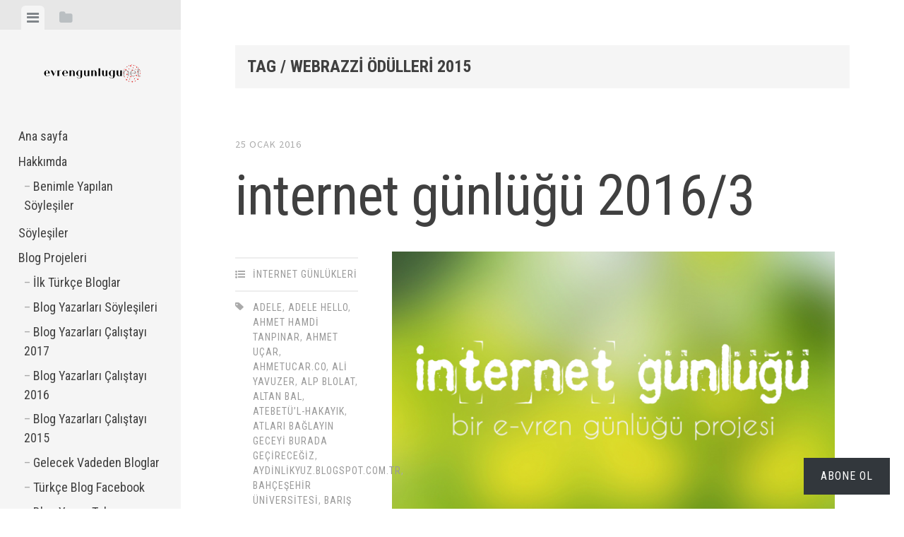

--- FILE ---
content_type: text/html; charset=UTF-8
request_url: https://www.evrengunlugu.net/tag/webrazzi-odulleri-2015/
body_size: 33692
content:
<!DOCTYPE html>
<html lang="tr">
<head>
<meta charset="UTF-8">
<meta name="viewport" content="width=device-width, initial-scale=1">
<title>Webrazzi Ödülleri 2015 arşivleri - e-vren günlüğü</title>
<link rel="profile" href="http://gmpg.org/xfn/11">
<link rel="pingback" href="https://www.evrengunlugu.net/xmlrpc.php">

<meta name='robots' content='index, follow, max-image-preview:large, max-snippet:-1, max-video-preview:-1' />
<!-- Jetpack Site Verification Tags -->
<meta name="google-site-verification" content="mq1y15n0yEDlvsUC51gV3poyHnbH4RFOw0bc8pE_QUM" />

	<!-- This site is optimized with the Yoast SEO plugin v26.7 - https://yoast.com/wordpress/plugins/seo/ -->
	<link rel="canonical" href="https://www.evrengunlugu.net/tag/webrazzi-odulleri-2015/" />
	<meta property="og:locale" content="tr_TR" />
	<meta property="og:type" content="article" />
	<meta property="og:title" content="Webrazzi Ödülleri 2015 arşivleri - e-vren günlüğü" />
	<meta property="og:url" content="https://www.evrengunlugu.net/tag/webrazzi-odulleri-2015/" />
	<meta property="og:site_name" content="e-vren günlüğü" />
	<meta name="twitter:card" content="summary_large_image" />
	<meta name="twitter:site" content="@evrensoyucok" />
	<script type="application/ld+json" class="yoast-schema-graph">{"@context":"https://schema.org","@graph":[{"@type":"CollectionPage","@id":"https://www.evrengunlugu.net/tag/webrazzi-odulleri-2015/","url":"https://www.evrengunlugu.net/tag/webrazzi-odulleri-2015/","name":"Webrazzi Ödülleri 2015 arşivleri - e-vren günlüğü","isPartOf":{"@id":"https://www.evrengunlugu.net/#website"},"breadcrumb":{"@id":"https://www.evrengunlugu.net/tag/webrazzi-odulleri-2015/#breadcrumb"},"inLanguage":"tr"},{"@type":"BreadcrumbList","@id":"https://www.evrengunlugu.net/tag/webrazzi-odulleri-2015/#breadcrumb","itemListElement":[{"@type":"ListItem","position":1,"name":"Ana sayfa","item":"https://www.evrengunlugu.net/"},{"@type":"ListItem","position":2,"name":"Webrazzi Ödülleri 2015"}]},{"@type":"WebSite","@id":"https://www.evrengunlugu.net/#website","url":"https://www.evrengunlugu.net/","name":"e-vren günlüğü","description":"Evren Soyuçok&#039;un kişisel bloğu","publisher":{"@id":"https://www.evrengunlugu.net/#/schema/person/03bb56262bbf2199234ed4067337a70d"},"potentialAction":[{"@type":"SearchAction","target":{"@type":"EntryPoint","urlTemplate":"https://www.evrengunlugu.net/?s={search_term_string}"},"query-input":{"@type":"PropertyValueSpecification","valueRequired":true,"valueName":"search_term_string"}}],"inLanguage":"tr"},{"@type":["Person","Organization"],"@id":"https://www.evrengunlugu.net/#/schema/person/03bb56262bbf2199234ed4067337a70d","name":"Evren Soyuçok","image":{"@type":"ImageObject","inLanguage":"tr","@id":"https://www.evrengunlugu.net/#/schema/person/image/","url":"https://i0.wp.com/www.evrengunlugu.net/wp-content/uploads/2021/01/evrengunlugu-2021-logo-2.png?fit=1500%2C200&ssl=1","contentUrl":"https://i0.wp.com/www.evrengunlugu.net/wp-content/uploads/2021/01/evrengunlugu-2021-logo-2.png?fit=1500%2C200&ssl=1","width":1500,"height":200,"caption":"Evren Soyuçok"},"logo":{"@id":"https://www.evrengunlugu.net/#/schema/person/image/"},"description":"Blog yazarı","sameAs":["https://www.evrengunlugu.net","https://www.instagram.com/evrensoyucok/","https://x.com/evrensoyucok","https://www.youtube.com/@evrentv"]}]}</script>
	<!-- / Yoast SEO plugin. -->


<link rel='dns-prefetch' href='//secure.gravatar.com' />
<link rel='dns-prefetch' href='//www.googletagmanager.com' />
<link rel='dns-prefetch' href='//stats.wp.com' />
<link rel='dns-prefetch' href='//fonts.googleapis.com' />
<link rel='dns-prefetch' href='//jetpack.wordpress.com' />
<link rel='dns-prefetch' href='//s0.wp.com' />
<link rel='dns-prefetch' href='//public-api.wordpress.com' />
<link rel='dns-prefetch' href='//0.gravatar.com' />
<link rel='dns-prefetch' href='//1.gravatar.com' />
<link rel='dns-prefetch' href='//2.gravatar.com' />
<link rel='dns-prefetch' href='//widgets.wp.com' />
<link rel='dns-prefetch' href='//pagead2.googlesyndication.com' />
<link rel='dns-prefetch' href='//fundingchoicesmessages.google.com' />
<link rel='preconnect' href='//c0.wp.com' />
<link rel='preconnect' href='//i0.wp.com' />
<style id='wp-img-auto-sizes-contain-inline-css' type='text/css'>
img:is([sizes=auto i],[sizes^="auto," i]){contain-intrinsic-size:3000px 1500px}
/*# sourceURL=wp-img-auto-sizes-contain-inline-css */
</style>
<link rel='stylesheet' id='jquery.slimbox-css' href='https://www.evrengunlugu.net/wp-content/plugins/slimbox/stylesheets/jquery.slimbox.css?ver=2.03' type='text/css' media='all' />
<link rel='stylesheet' id='litespeed-cache-dummy-css' href='https://www.evrengunlugu.net/wp-content/plugins/litespeed-cache/assets/css/litespeed-dummy.css?ver=6.9' type='text/css' media='all' />
<style id='wp-emoji-styles-inline-css' type='text/css'>

	img.wp-smiley, img.emoji {
		display: inline !important;
		border: none !important;
		box-shadow: none !important;
		height: 1em !important;
		width: 1em !important;
		margin: 0 0.07em !important;
		vertical-align: -0.1em !important;
		background: none !important;
		padding: 0 !important;
	}
/*# sourceURL=wp-emoji-styles-inline-css */
</style>
<link rel='stylesheet' id='wp-block-library-css' href='https://c0.wp.com/c/6.9/wp-includes/css/dist/block-library/style.min.css' type='text/css' media='all' />
<style id='global-styles-inline-css' type='text/css'>
:root{--wp--preset--aspect-ratio--square: 1;--wp--preset--aspect-ratio--4-3: 4/3;--wp--preset--aspect-ratio--3-4: 3/4;--wp--preset--aspect-ratio--3-2: 3/2;--wp--preset--aspect-ratio--2-3: 2/3;--wp--preset--aspect-ratio--16-9: 16/9;--wp--preset--aspect-ratio--9-16: 9/16;--wp--preset--color--black: #000000;--wp--preset--color--cyan-bluish-gray: #abb8c3;--wp--preset--color--white: #ffffff;--wp--preset--color--pale-pink: #f78da7;--wp--preset--color--vivid-red: #cf2e2e;--wp--preset--color--luminous-vivid-orange: #ff6900;--wp--preset--color--luminous-vivid-amber: #fcb900;--wp--preset--color--light-green-cyan: #7bdcb5;--wp--preset--color--vivid-green-cyan: #00d084;--wp--preset--color--pale-cyan-blue: #8ed1fc;--wp--preset--color--vivid-cyan-blue: #0693e3;--wp--preset--color--vivid-purple: #9b51e0;--wp--preset--gradient--vivid-cyan-blue-to-vivid-purple: linear-gradient(135deg,rgb(6,147,227) 0%,rgb(155,81,224) 100%);--wp--preset--gradient--light-green-cyan-to-vivid-green-cyan: linear-gradient(135deg,rgb(122,220,180) 0%,rgb(0,208,130) 100%);--wp--preset--gradient--luminous-vivid-amber-to-luminous-vivid-orange: linear-gradient(135deg,rgb(252,185,0) 0%,rgb(255,105,0) 100%);--wp--preset--gradient--luminous-vivid-orange-to-vivid-red: linear-gradient(135deg,rgb(255,105,0) 0%,rgb(207,46,46) 100%);--wp--preset--gradient--very-light-gray-to-cyan-bluish-gray: linear-gradient(135deg,rgb(238,238,238) 0%,rgb(169,184,195) 100%);--wp--preset--gradient--cool-to-warm-spectrum: linear-gradient(135deg,rgb(74,234,220) 0%,rgb(151,120,209) 20%,rgb(207,42,186) 40%,rgb(238,44,130) 60%,rgb(251,105,98) 80%,rgb(254,248,76) 100%);--wp--preset--gradient--blush-light-purple: linear-gradient(135deg,rgb(255,206,236) 0%,rgb(152,150,240) 100%);--wp--preset--gradient--blush-bordeaux: linear-gradient(135deg,rgb(254,205,165) 0%,rgb(254,45,45) 50%,rgb(107,0,62) 100%);--wp--preset--gradient--luminous-dusk: linear-gradient(135deg,rgb(255,203,112) 0%,rgb(199,81,192) 50%,rgb(65,88,208) 100%);--wp--preset--gradient--pale-ocean: linear-gradient(135deg,rgb(255,245,203) 0%,rgb(182,227,212) 50%,rgb(51,167,181) 100%);--wp--preset--gradient--electric-grass: linear-gradient(135deg,rgb(202,248,128) 0%,rgb(113,206,126) 100%);--wp--preset--gradient--midnight: linear-gradient(135deg,rgb(2,3,129) 0%,rgb(40,116,252) 100%);--wp--preset--font-size--small: 13px;--wp--preset--font-size--medium: 20px;--wp--preset--font-size--large: 36px;--wp--preset--font-size--x-large: 42px;--wp--preset--spacing--20: 0.44rem;--wp--preset--spacing--30: 0.67rem;--wp--preset--spacing--40: 1rem;--wp--preset--spacing--50: 1.5rem;--wp--preset--spacing--60: 2.25rem;--wp--preset--spacing--70: 3.38rem;--wp--preset--spacing--80: 5.06rem;--wp--preset--shadow--natural: 6px 6px 9px rgba(0, 0, 0, 0.2);--wp--preset--shadow--deep: 12px 12px 50px rgba(0, 0, 0, 0.4);--wp--preset--shadow--sharp: 6px 6px 0px rgba(0, 0, 0, 0.2);--wp--preset--shadow--outlined: 6px 6px 0px -3px rgb(255, 255, 255), 6px 6px rgb(0, 0, 0);--wp--preset--shadow--crisp: 6px 6px 0px rgb(0, 0, 0);}:where(.is-layout-flex){gap: 0.5em;}:where(.is-layout-grid){gap: 0.5em;}body .is-layout-flex{display: flex;}.is-layout-flex{flex-wrap: wrap;align-items: center;}.is-layout-flex > :is(*, div){margin: 0;}body .is-layout-grid{display: grid;}.is-layout-grid > :is(*, div){margin: 0;}:where(.wp-block-columns.is-layout-flex){gap: 2em;}:where(.wp-block-columns.is-layout-grid){gap: 2em;}:where(.wp-block-post-template.is-layout-flex){gap: 1.25em;}:where(.wp-block-post-template.is-layout-grid){gap: 1.25em;}.has-black-color{color: var(--wp--preset--color--black) !important;}.has-cyan-bluish-gray-color{color: var(--wp--preset--color--cyan-bluish-gray) !important;}.has-white-color{color: var(--wp--preset--color--white) !important;}.has-pale-pink-color{color: var(--wp--preset--color--pale-pink) !important;}.has-vivid-red-color{color: var(--wp--preset--color--vivid-red) !important;}.has-luminous-vivid-orange-color{color: var(--wp--preset--color--luminous-vivid-orange) !important;}.has-luminous-vivid-amber-color{color: var(--wp--preset--color--luminous-vivid-amber) !important;}.has-light-green-cyan-color{color: var(--wp--preset--color--light-green-cyan) !important;}.has-vivid-green-cyan-color{color: var(--wp--preset--color--vivid-green-cyan) !important;}.has-pale-cyan-blue-color{color: var(--wp--preset--color--pale-cyan-blue) !important;}.has-vivid-cyan-blue-color{color: var(--wp--preset--color--vivid-cyan-blue) !important;}.has-vivid-purple-color{color: var(--wp--preset--color--vivid-purple) !important;}.has-black-background-color{background-color: var(--wp--preset--color--black) !important;}.has-cyan-bluish-gray-background-color{background-color: var(--wp--preset--color--cyan-bluish-gray) !important;}.has-white-background-color{background-color: var(--wp--preset--color--white) !important;}.has-pale-pink-background-color{background-color: var(--wp--preset--color--pale-pink) !important;}.has-vivid-red-background-color{background-color: var(--wp--preset--color--vivid-red) !important;}.has-luminous-vivid-orange-background-color{background-color: var(--wp--preset--color--luminous-vivid-orange) !important;}.has-luminous-vivid-amber-background-color{background-color: var(--wp--preset--color--luminous-vivid-amber) !important;}.has-light-green-cyan-background-color{background-color: var(--wp--preset--color--light-green-cyan) !important;}.has-vivid-green-cyan-background-color{background-color: var(--wp--preset--color--vivid-green-cyan) !important;}.has-pale-cyan-blue-background-color{background-color: var(--wp--preset--color--pale-cyan-blue) !important;}.has-vivid-cyan-blue-background-color{background-color: var(--wp--preset--color--vivid-cyan-blue) !important;}.has-vivid-purple-background-color{background-color: var(--wp--preset--color--vivid-purple) !important;}.has-black-border-color{border-color: var(--wp--preset--color--black) !important;}.has-cyan-bluish-gray-border-color{border-color: var(--wp--preset--color--cyan-bluish-gray) !important;}.has-white-border-color{border-color: var(--wp--preset--color--white) !important;}.has-pale-pink-border-color{border-color: var(--wp--preset--color--pale-pink) !important;}.has-vivid-red-border-color{border-color: var(--wp--preset--color--vivid-red) !important;}.has-luminous-vivid-orange-border-color{border-color: var(--wp--preset--color--luminous-vivid-orange) !important;}.has-luminous-vivid-amber-border-color{border-color: var(--wp--preset--color--luminous-vivid-amber) !important;}.has-light-green-cyan-border-color{border-color: var(--wp--preset--color--light-green-cyan) !important;}.has-vivid-green-cyan-border-color{border-color: var(--wp--preset--color--vivid-green-cyan) !important;}.has-pale-cyan-blue-border-color{border-color: var(--wp--preset--color--pale-cyan-blue) !important;}.has-vivid-cyan-blue-border-color{border-color: var(--wp--preset--color--vivid-cyan-blue) !important;}.has-vivid-purple-border-color{border-color: var(--wp--preset--color--vivid-purple) !important;}.has-vivid-cyan-blue-to-vivid-purple-gradient-background{background: var(--wp--preset--gradient--vivid-cyan-blue-to-vivid-purple) !important;}.has-light-green-cyan-to-vivid-green-cyan-gradient-background{background: var(--wp--preset--gradient--light-green-cyan-to-vivid-green-cyan) !important;}.has-luminous-vivid-amber-to-luminous-vivid-orange-gradient-background{background: var(--wp--preset--gradient--luminous-vivid-amber-to-luminous-vivid-orange) !important;}.has-luminous-vivid-orange-to-vivid-red-gradient-background{background: var(--wp--preset--gradient--luminous-vivid-orange-to-vivid-red) !important;}.has-very-light-gray-to-cyan-bluish-gray-gradient-background{background: var(--wp--preset--gradient--very-light-gray-to-cyan-bluish-gray) !important;}.has-cool-to-warm-spectrum-gradient-background{background: var(--wp--preset--gradient--cool-to-warm-spectrum) !important;}.has-blush-light-purple-gradient-background{background: var(--wp--preset--gradient--blush-light-purple) !important;}.has-blush-bordeaux-gradient-background{background: var(--wp--preset--gradient--blush-bordeaux) !important;}.has-luminous-dusk-gradient-background{background: var(--wp--preset--gradient--luminous-dusk) !important;}.has-pale-ocean-gradient-background{background: var(--wp--preset--gradient--pale-ocean) !important;}.has-electric-grass-gradient-background{background: var(--wp--preset--gradient--electric-grass) !important;}.has-midnight-gradient-background{background: var(--wp--preset--gradient--midnight) !important;}.has-small-font-size{font-size: var(--wp--preset--font-size--small) !important;}.has-medium-font-size{font-size: var(--wp--preset--font-size--medium) !important;}.has-large-font-size{font-size: var(--wp--preset--font-size--large) !important;}.has-x-large-font-size{font-size: var(--wp--preset--font-size--x-large) !important;}
/*# sourceURL=global-styles-inline-css */
</style>

<style id='classic-theme-styles-inline-css' type='text/css'>
/*! This file is auto-generated */
.wp-block-button__link{color:#fff;background-color:#32373c;border-radius:9999px;box-shadow:none;text-decoration:none;padding:calc(.667em + 2px) calc(1.333em + 2px);font-size:1.125em}.wp-block-file__button{background:#32373c;color:#fff;text-decoration:none}
/*# sourceURL=/wp-includes/css/classic-themes.min.css */
</style>
<link rel='stylesheet' id='contact-form-7-css' href='https://www.evrengunlugu.net/wp-content/plugins/contact-form-7/includes/css/styles.css?ver=6.1.4' type='text/css' media='all' />
<link crossorigin="anonymous" rel='stylesheet' id='googlefonts-css' href='https://fonts.googleapis.com/css?family=Roboto+Condensed:400&subset=latin' type='text/css' media='all' />
<link rel='stylesheet' id='editor-style-css' href='https://www.evrengunlugu.net/wp-content/themes/editor-wpcom/style.css?ver=6.9' type='text/css' media='all' />
<link rel='stylesheet' id='editor-font-awesome-css-css' href='https://www.evrengunlugu.net/wp-content/themes/editor-wpcom/inc/fontawesome/font-awesome.css?ver=4.1.0' type='text/css' media='screen' />
<link crossorigin="anonymous" rel='stylesheet' id='editor-fonts-css' href='https://fonts.googleapis.com/css?family=Source+Sans+Pro%3A400%2C600%2C700%2C400italic%2C600italic%2C700italic%7CRoboto+Condensed%3A300%2C400%2C700%2C300italic%2C400italic%2C700italic&#038;subset=latin%2Clatin-ext' type='text/css' media='all' />
<link rel='stylesheet' id='subscribe-floating-button-css-css' href='https://c0.wp.com/p/jetpack/15.4/modules/subscriptions/subscribe-floating-button/subscribe-floating-button.css' type='text/css' media='all' />
<link rel='stylesheet' id='jetpack_likes-css' href='https://c0.wp.com/p/jetpack/15.4/modules/likes/style.css' type='text/css' media='all' />
<script type="text/javascript" src="https://c0.wp.com/c/6.9/wp-includes/js/jquery/jquery.min.js" id="jquery-core-js"></script>
<script type="text/javascript" src="https://c0.wp.com/c/6.9/wp-includes/js/jquery/jquery-migrate.min.js" id="jquery-migrate-js"></script>
<script type="text/javascript" src="https://www.evrengunlugu.net/wp-content/plugins/slimbox/javascript/jquery.slimbox.js?ver=2.03" id="jquery.slimbox-js"></script>

<!-- Site Kit tarafından eklenen Google etiketi (gtag.js) snippet&#039;i -->
<!-- Google Analytics snippet added by Site Kit -->
<script type="text/javascript" src="https://www.googletagmanager.com/gtag/js?id=GT-K55M5M2D" id="google_gtagjs-js" async></script>
<script type="text/javascript" id="google_gtagjs-js-after">
/* <![CDATA[ */
window.dataLayer = window.dataLayer || [];function gtag(){dataLayer.push(arguments);}
gtag("set","linker",{"domains":["www.evrengunlugu.net"]});
gtag("js", new Date());
gtag("set", "developer_id.dZTNiMT", true);
gtag("config", "GT-K55M5M2D");
//# sourceURL=google_gtagjs-js-after
/* ]]> */
</script>
<link rel="https://api.w.org/" href="https://www.evrengunlugu.net/wp-json/" /><link rel="alternate" title="JSON" type="application/json" href="https://www.evrengunlugu.net/wp-json/wp/v2/tags/2439" /><link rel="EditURI" type="application/rsd+xml" title="RSD" href="https://www.evrengunlugu.net/xmlrpc.php?rsd" />
<meta name="generator" content="WordPress 6.9" />
<style>
		#category-posts-3-internal ul {padding: 0;}
#category-posts-3-internal .cat-post-item img {max-width: initial; max-height: initial; margin: initial;}
#category-posts-3-internal .cat-post-author {margin-bottom: 0;}
#category-posts-3-internal .cat-post-thumbnail {margin: 5px 10px 5px 0;}
#category-posts-3-internal .cat-post-item:before {content: ""; clear: both;}
#category-posts-3-internal .cat-post-excerpt-more {display: inline-block;}
#category-posts-3-internal .cat-post-item {list-style: none; margin: 3px 0 10px; padding: 3px 0;}
#category-posts-3-internal .cat-post-current .cat-post-title {font-weight: bold; text-transform: uppercase;}
#category-posts-3-internal [class*=cat-post-tax] {font-size: 0.85em;}
#category-posts-3-internal [class*=cat-post-tax] * {display:inline-block;}
#category-posts-3-internal .cat-post-item:after {content: ""; display: table;	clear: both;}
#category-posts-3-internal .cat-post-item .cat-post-title {overflow: hidden;text-overflow: ellipsis;white-space: initial;display: -webkit-box;-webkit-line-clamp: 2;-webkit-box-orient: vertical;padding-bottom: 0 !important;}
#category-posts-3-internal .cat-post-item:after {content: ""; display: table;	clear: both;}
#category-posts-3-internal .cat-post-thumbnail {display:block; float:left; margin:5px 10px 5px 0;}
#category-posts-3-internal .cat-post-crop {overflow:hidden;display:block;}
#category-posts-3-internal p {margin:5px 0 0 0}
#category-posts-3-internal li > div {margin:5px 0 0 0; clear:both;}
#category-posts-3-internal .dashicons {vertical-align:middle;}
#category-posts-3-internal .cat-post-thumbnail .cat-post-crop img {height: 150px;}
#category-posts-3-internal .cat-post-thumbnail .cat-post-crop img {width: 150px;}
#category-posts-3-internal .cat-post-thumbnail .cat-post-crop img {object-fit: cover; max-width: 100%; display: block;}
#category-posts-3-internal .cat-post-thumbnail .cat-post-crop-not-supported img {width: 100%;}
#category-posts-3-internal .cat-post-thumbnail {max-width:100%;}
#category-posts-3-internal .cat-post-item img {margin: initial;}
</style>
		<meta name="generator" content="Site Kit by Google 1.170.0" />            <script type="text/javascript"><!--
                                function powerpress_pinw(pinw_url){window.open(pinw_url, 'PowerPressPlayer','toolbar=0,status=0,resizable=1,width=460,height=320');	return false;}
                //-->

                // tabnab protection
                window.addEventListener('load', function () {
                    // make all links have rel="noopener noreferrer"
                    document.querySelectorAll('a[target="_blank"]').forEach(link => {
                        link.setAttribute('rel', 'noopener noreferrer');
                    });
                });
            </script>
            <script type="text/javascript">
	jQuery(document).ready(function($){	
	    var select = $('a[href$=".bmp"],a[href$=".gif"],a[href$=".jpg"],a[href$=".jpeg"], a[href$=".png"],a[href$=".BMP"],a[href$=".GIF"],a[href$=".JPG"],a[href$=".JPEG"],a[href$=".PNG"]');
		select.slimbox();
	});
</script>
<style type='text/css' media='screen'>
	body{ font-family:"Roboto Condensed", arial, sans-serif;}
	h1{ font-family:"Roboto Condensed", arial, sans-serif;}
	h2{ font-family:"Roboto Condensed", arial, sans-serif;}
	h3{ font-family:"Roboto Condensed", arial, sans-serif;}
	h4{ font-family:"Roboto Condensed", arial, sans-serif;}
	h5{ font-family:"Roboto Condensed", arial, sans-serif;}
	h6{ font-family:"Roboto Condensed", arial, sans-serif;}
	blockquote{ font-family:"Roboto Condensed", arial, sans-serif;}
	p{ font-family:"Roboto Condensed", arial, sans-serif;}
	li{ font-family:"Roboto Condensed", arial, sans-serif;}
</style>
<!-- fonts delivered by Wordpress Google Fonts, a plugin by Adrian3.com -->	<style>img#wpstats{display:none}</style>
		
<!-- Site Kit tarafından eklenen Google AdSense meta etiketleri -->
<meta name="google-adsense-platform-account" content="ca-host-pub-2644536267352236">
<meta name="google-adsense-platform-domain" content="sitekit.withgoogle.com">
<!-- Site Kit tarafından eklenen Google AdSense meta etiketlerine son verin -->
<style type="text/css">.recentcomments a{display:inline !important;padding:0 !important;margin:0 !important;}</style>			<!-- Site Logo: hide header text -->
			<style type="text/css">
			.site-title, .site-description {
				position: absolute;
				clip: rect(1px, 1px, 1px, 1px);
			}
			</style>
			<!-- Bu URL için kullanılabilir bir amphtml sürümü yok. -->
<!-- Google Tag Manager snippet added by Site Kit -->
<script type="text/javascript">
/* <![CDATA[ */

			( function( w, d, s, l, i ) {
				w[l] = w[l] || [];
				w[l].push( {'gtm.start': new Date().getTime(), event: 'gtm.js'} );
				var f = d.getElementsByTagName( s )[0],
					j = d.createElement( s ), dl = l != 'dataLayer' ? '&l=' + l : '';
				j.async = true;
				j.src = 'https://www.googletagmanager.com/gtm.js?id=' + i + dl;
				f.parentNode.insertBefore( j, f );
			} )( window, document, 'script', 'dataLayer', 'GTM-KKLGF87' );
			
/* ]]> */
</script>

<!-- End Google Tag Manager snippet added by Site Kit -->

<!-- Google AdSense snippet added by Site Kit -->
<script type="text/javascript" async="async" src="https://pagead2.googlesyndication.com/pagead/js/adsbygoogle.js?client=ca-pub-8208765157607444&amp;host=ca-host-pub-2644536267352236" crossorigin="anonymous"></script>

<!-- End Google AdSense snippet added by Site Kit -->

<!-- Google AdSense Reklam Engelleme İptal snippet&#039;i Site Kit tarafından eklendi -->
<script async src="https://fundingchoicesmessages.google.com/i/pub-8208765157607444?ers=1" nonce="0q3vkcosUS0w8U-nL0SlQQ"></script><script nonce="0q3vkcosUS0w8U-nL0SlQQ">(function() {function signalGooglefcPresent() {if (!window.frames['googlefcPresent']) {if (document.body) {const iframe = document.createElement('iframe'); iframe.style = 'width: 0; height: 0; border: none; z-index: -1000; left: -1000px; top: -1000px;'; iframe.style.display = 'none'; iframe.name = 'googlefcPresent'; document.body.appendChild(iframe);} else {setTimeout(signalGooglefcPresent, 0);}}}signalGooglefcPresent();})();</script>
<!-- Site Kit tarafından eklenen Google AdSense Reklam Engelleme İptal snippet&#039;ini sonlandır -->

<!-- Google AdSense Reklam Engelleme İptal Hata Koruması snippet&#039;i Site Kit tarafından eklendi -->
<script>(function(){'use strict';function aa(a){var b=0;return function(){return b<a.length?{done:!1,value:a[b++]}:{done:!0}}}var ba=typeof Object.defineProperties=="function"?Object.defineProperty:function(a,b,c){if(a==Array.prototype||a==Object.prototype)return a;a[b]=c.value;return a};
function ca(a){a=["object"==typeof globalThis&&globalThis,a,"object"==typeof window&&window,"object"==typeof self&&self,"object"==typeof global&&global];for(var b=0;b<a.length;++b){var c=a[b];if(c&&c.Math==Math)return c}throw Error("Cannot find global object");}var da=ca(this);function l(a,b){if(b)a:{var c=da;a=a.split(".");for(var d=0;d<a.length-1;d++){var e=a[d];if(!(e in c))break a;c=c[e]}a=a[a.length-1];d=c[a];b=b(d);b!=d&&b!=null&&ba(c,a,{configurable:!0,writable:!0,value:b})}}
function ea(a){return a.raw=a}function n(a){var b=typeof Symbol!="undefined"&&Symbol.iterator&&a[Symbol.iterator];if(b)return b.call(a);if(typeof a.length=="number")return{next:aa(a)};throw Error(String(a)+" is not an iterable or ArrayLike");}function fa(a){for(var b,c=[];!(b=a.next()).done;)c.push(b.value);return c}var ha=typeof Object.create=="function"?Object.create:function(a){function b(){}b.prototype=a;return new b},p;
if(typeof Object.setPrototypeOf=="function")p=Object.setPrototypeOf;else{var q;a:{var ja={a:!0},ka={};try{ka.__proto__=ja;q=ka.a;break a}catch(a){}q=!1}p=q?function(a,b){a.__proto__=b;if(a.__proto__!==b)throw new TypeError(a+" is not extensible");return a}:null}var la=p;
function t(a,b){a.prototype=ha(b.prototype);a.prototype.constructor=a;if(la)la(a,b);else for(var c in b)if(c!="prototype")if(Object.defineProperties){var d=Object.getOwnPropertyDescriptor(b,c);d&&Object.defineProperty(a,c,d)}else a[c]=b[c];a.A=b.prototype}function ma(){for(var a=Number(this),b=[],c=a;c<arguments.length;c++)b[c-a]=arguments[c];return b}l("Object.is",function(a){return a?a:function(b,c){return b===c?b!==0||1/b===1/c:b!==b&&c!==c}});
l("Array.prototype.includes",function(a){return a?a:function(b,c){var d=this;d instanceof String&&(d=String(d));var e=d.length;c=c||0;for(c<0&&(c=Math.max(c+e,0));c<e;c++){var f=d[c];if(f===b||Object.is(f,b))return!0}return!1}});
l("String.prototype.includes",function(a){return a?a:function(b,c){if(this==null)throw new TypeError("The 'this' value for String.prototype.includes must not be null or undefined");if(b instanceof RegExp)throw new TypeError("First argument to String.prototype.includes must not be a regular expression");return this.indexOf(b,c||0)!==-1}});l("Number.MAX_SAFE_INTEGER",function(){return 9007199254740991});
l("Number.isFinite",function(a){return a?a:function(b){return typeof b!=="number"?!1:!isNaN(b)&&b!==Infinity&&b!==-Infinity}});l("Number.isInteger",function(a){return a?a:function(b){return Number.isFinite(b)?b===Math.floor(b):!1}});l("Number.isSafeInteger",function(a){return a?a:function(b){return Number.isInteger(b)&&Math.abs(b)<=Number.MAX_SAFE_INTEGER}});
l("Math.trunc",function(a){return a?a:function(b){b=Number(b);if(isNaN(b)||b===Infinity||b===-Infinity||b===0)return b;var c=Math.floor(Math.abs(b));return b<0?-c:c}});/*

 Copyright The Closure Library Authors.
 SPDX-License-Identifier: Apache-2.0
*/
var u=this||self;function v(a,b){a:{var c=["CLOSURE_FLAGS"];for(var d=u,e=0;e<c.length;e++)if(d=d[c[e]],d==null){c=null;break a}c=d}a=c&&c[a];return a!=null?a:b}function w(a){return a};function na(a){u.setTimeout(function(){throw a;},0)};var oa=v(610401301,!1),pa=v(188588736,!0),qa=v(645172343,v(1,!0));var x,ra=u.navigator;x=ra?ra.userAgentData||null:null;function z(a){return oa?x?x.brands.some(function(b){return(b=b.brand)&&b.indexOf(a)!=-1}):!1:!1}function A(a){var b;a:{if(b=u.navigator)if(b=b.userAgent)break a;b=""}return b.indexOf(a)!=-1};function B(){return oa?!!x&&x.brands.length>0:!1}function C(){return B()?z("Chromium"):(A("Chrome")||A("CriOS"))&&!(B()?0:A("Edge"))||A("Silk")};var sa=B()?!1:A("Trident")||A("MSIE");!A("Android")||C();C();A("Safari")&&(C()||(B()?0:A("Coast"))||(B()?0:A("Opera"))||(B()?0:A("Edge"))||(B()?z("Microsoft Edge"):A("Edg/"))||B()&&z("Opera"));var ta={},D=null;var ua=typeof Uint8Array!=="undefined",va=!sa&&typeof btoa==="function";var wa;function E(){return typeof BigInt==="function"};var F=typeof Symbol==="function"&&typeof Symbol()==="symbol";function xa(a){return typeof Symbol==="function"&&typeof Symbol()==="symbol"?Symbol():a}var G=xa(),ya=xa("2ex");var za=F?function(a,b){a[G]|=b}:function(a,b){a.g!==void 0?a.g|=b:Object.defineProperties(a,{g:{value:b,configurable:!0,writable:!0,enumerable:!1}})},H=F?function(a){return a[G]|0}:function(a){return a.g|0},I=F?function(a){return a[G]}:function(a){return a.g},J=F?function(a,b){a[G]=b}:function(a,b){a.g!==void 0?a.g=b:Object.defineProperties(a,{g:{value:b,configurable:!0,writable:!0,enumerable:!1}})};function Aa(a,b){J(b,(a|0)&-14591)}function Ba(a,b){J(b,(a|34)&-14557)};var K={},Ca={};function Da(a){return!(!a||typeof a!=="object"||a.g!==Ca)}function Ea(a){return a!==null&&typeof a==="object"&&!Array.isArray(a)&&a.constructor===Object}function L(a,b,c){if(!Array.isArray(a)||a.length)return!1;var d=H(a);if(d&1)return!0;if(!(b&&(Array.isArray(b)?b.includes(c):b.has(c))))return!1;J(a,d|1);return!0};var M=0,N=0;function Fa(a){var b=a>>>0;M=b;N=(a-b)/4294967296>>>0}function Ga(a){if(a<0){Fa(-a);var b=n(Ha(M,N));a=b.next().value;b=b.next().value;M=a>>>0;N=b>>>0}else Fa(a)}function Ia(a,b){b>>>=0;a>>>=0;if(b<=2097151)var c=""+(4294967296*b+a);else E()?c=""+(BigInt(b)<<BigInt(32)|BigInt(a)):(c=(a>>>24|b<<8)&16777215,b=b>>16&65535,a=(a&16777215)+c*6777216+b*6710656,c+=b*8147497,b*=2,a>=1E7&&(c+=a/1E7>>>0,a%=1E7),c>=1E7&&(b+=c/1E7>>>0,c%=1E7),c=b+Ja(c)+Ja(a));return c}
function Ja(a){a=String(a);return"0000000".slice(a.length)+a}function Ha(a,b){b=~b;a?a=~a+1:b+=1;return[a,b]};var Ka=/^-?([1-9][0-9]*|0)(\.[0-9]+)?$/;var O;function La(a,b){O=b;a=new a(b);O=void 0;return a}
function P(a,b,c){a==null&&(a=O);O=void 0;if(a==null){var d=96;c?(a=[c],d|=512):a=[];b&&(d=d&-16760833|(b&1023)<<14)}else{if(!Array.isArray(a))throw Error("narr");d=H(a);if(d&2048)throw Error("farr");if(d&64)return a;d|=64;if(c&&(d|=512,c!==a[0]))throw Error("mid");a:{c=a;var e=c.length;if(e){var f=e-1;if(Ea(c[f])){d|=256;b=f-(+!!(d&512)-1);if(b>=1024)throw Error("pvtlmt");d=d&-16760833|(b&1023)<<14;break a}}if(b){b=Math.max(b,e-(+!!(d&512)-1));if(b>1024)throw Error("spvt");d=d&-16760833|(b&1023)<<
14}}}J(a,d);return a};function Ma(a){switch(typeof a){case "number":return isFinite(a)?a:String(a);case "boolean":return a?1:0;case "object":if(a)if(Array.isArray(a)){if(L(a,void 0,0))return}else if(ua&&a!=null&&a instanceof Uint8Array){if(va){for(var b="",c=0,d=a.length-10240;c<d;)b+=String.fromCharCode.apply(null,a.subarray(c,c+=10240));b+=String.fromCharCode.apply(null,c?a.subarray(c):a);a=btoa(b)}else{b===void 0&&(b=0);if(!D){D={};c="ABCDEFGHIJKLMNOPQRSTUVWXYZabcdefghijklmnopqrstuvwxyz0123456789".split("");d=["+/=",
"+/","-_=","-_.","-_"];for(var e=0;e<5;e++){var f=c.concat(d[e].split(""));ta[e]=f;for(var g=0;g<f.length;g++){var h=f[g];D[h]===void 0&&(D[h]=g)}}}b=ta[b];c=Array(Math.floor(a.length/3));d=b[64]||"";for(e=f=0;f<a.length-2;f+=3){var k=a[f],m=a[f+1];h=a[f+2];g=b[k>>2];k=b[(k&3)<<4|m>>4];m=b[(m&15)<<2|h>>6];h=b[h&63];c[e++]=g+k+m+h}g=0;h=d;switch(a.length-f){case 2:g=a[f+1],h=b[(g&15)<<2]||d;case 1:a=a[f],c[e]=b[a>>2]+b[(a&3)<<4|g>>4]+h+d}a=c.join("")}return a}}return a};function Na(a,b,c){a=Array.prototype.slice.call(a);var d=a.length,e=b&256?a[d-1]:void 0;d+=e?-1:0;for(b=b&512?1:0;b<d;b++)a[b]=c(a[b]);if(e){b=a[b]={};for(var f in e)Object.prototype.hasOwnProperty.call(e,f)&&(b[f]=c(e[f]))}return a}function Oa(a,b,c,d,e){if(a!=null){if(Array.isArray(a))a=L(a,void 0,0)?void 0:e&&H(a)&2?a:Pa(a,b,c,d!==void 0,e);else if(Ea(a)){var f={},g;for(g in a)Object.prototype.hasOwnProperty.call(a,g)&&(f[g]=Oa(a[g],b,c,d,e));a=f}else a=b(a,d);return a}}
function Pa(a,b,c,d,e){var f=d||c?H(a):0;d=d?!!(f&32):void 0;a=Array.prototype.slice.call(a);for(var g=0;g<a.length;g++)a[g]=Oa(a[g],b,c,d,e);c&&c(f,a);return a}function Qa(a){return a.s===K?a.toJSON():Ma(a)};function Ra(a,b,c){c=c===void 0?Ba:c;if(a!=null){if(ua&&a instanceof Uint8Array)return b?a:new Uint8Array(a);if(Array.isArray(a)){var d=H(a);if(d&2)return a;b&&(b=d===0||!!(d&32)&&!(d&64||!(d&16)));return b?(J(a,(d|34)&-12293),a):Pa(a,Ra,d&4?Ba:c,!0,!0)}a.s===K&&(c=a.h,d=I(c),a=d&2?a:La(a.constructor,Sa(c,d,!0)));return a}}function Sa(a,b,c){var d=c||b&2?Ba:Aa,e=!!(b&32);a=Na(a,b,function(f){return Ra(f,e,d)});za(a,32|(c?2:0));return a};function Ta(a,b){a=a.h;return Ua(a,I(a),b)}function Va(a,b,c,d){b=d+(+!!(b&512)-1);if(!(b<0||b>=a.length||b>=c))return a[b]}
function Ua(a,b,c,d){if(c===-1)return null;var e=b>>14&1023||536870912;if(c>=e){if(b&256)return a[a.length-1][c]}else{var f=a.length;if(d&&b&256&&(d=a[f-1][c],d!=null)){if(Va(a,b,e,c)&&ya!=null){var g;a=(g=wa)!=null?g:wa={};g=a[ya]||0;g>=4||(a[ya]=g+1,g=Error(),g.__closure__error__context__984382||(g.__closure__error__context__984382={}),g.__closure__error__context__984382.severity="incident",na(g))}return d}return Va(a,b,e,c)}}
function Wa(a,b,c,d,e){var f=b>>14&1023||536870912;if(c>=f||e&&!qa){var g=b;if(b&256)e=a[a.length-1];else{if(d==null)return;e=a[f+(+!!(b&512)-1)]={};g|=256}e[c]=d;c<f&&(a[c+(+!!(b&512)-1)]=void 0);g!==b&&J(a,g)}else a[c+(+!!(b&512)-1)]=d,b&256&&(a=a[a.length-1],c in a&&delete a[c])}
function Xa(a,b){var c=Ya;var d=d===void 0?!1:d;var e=a.h;var f=I(e),g=Ua(e,f,b,d);if(g!=null&&typeof g==="object"&&g.s===K)c=g;else if(Array.isArray(g)){var h=H(g),k=h;k===0&&(k|=f&32);k|=f&2;k!==h&&J(g,k);c=new c(g)}else c=void 0;c!==g&&c!=null&&Wa(e,f,b,c,d);e=c;if(e==null)return e;a=a.h;f=I(a);f&2||(g=e,c=g.h,h=I(c),g=h&2?La(g.constructor,Sa(c,h,!1)):g,g!==e&&(e=g,Wa(a,f,b,e,d)));return e}function Za(a,b){a=Ta(a,b);return a==null||typeof a==="string"?a:void 0}
function $a(a,b){var c=c===void 0?0:c;a=Ta(a,b);if(a!=null)if(b=typeof a,b==="number"?Number.isFinite(a):b!=="string"?0:Ka.test(a))if(typeof a==="number"){if(a=Math.trunc(a),!Number.isSafeInteger(a)){Ga(a);b=M;var d=N;if(a=d&2147483648)b=~b+1>>>0,d=~d>>>0,b==0&&(d=d+1>>>0);b=d*4294967296+(b>>>0);a=a?-b:b}}else if(b=Math.trunc(Number(a)),Number.isSafeInteger(b))a=String(b);else{if(b=a.indexOf("."),b!==-1&&(a=a.substring(0,b)),!(a[0]==="-"?a.length<20||a.length===20&&Number(a.substring(0,7))>-922337:
a.length<19||a.length===19&&Number(a.substring(0,6))<922337)){if(a.length<16)Ga(Number(a));else if(E())a=BigInt(a),M=Number(a&BigInt(4294967295))>>>0,N=Number(a>>BigInt(32)&BigInt(4294967295));else{b=+(a[0]==="-");N=M=0;d=a.length;for(var e=b,f=(d-b)%6+b;f<=d;e=f,f+=6)e=Number(a.slice(e,f)),N*=1E6,M=M*1E6+e,M>=4294967296&&(N+=Math.trunc(M/4294967296),N>>>=0,M>>>=0);b&&(b=n(Ha(M,N)),a=b.next().value,b=b.next().value,M=a,N=b)}a=M;b=N;b&2147483648?E()?a=""+(BigInt(b|0)<<BigInt(32)|BigInt(a>>>0)):(b=
n(Ha(a,b)),a=b.next().value,b=b.next().value,a="-"+Ia(a,b)):a=Ia(a,b)}}else a=void 0;return a!=null?a:c}function R(a,b){var c=c===void 0?"":c;a=Za(a,b);return a!=null?a:c};var S;function T(a,b,c){this.h=P(a,b,c)}T.prototype.toJSON=function(){return ab(this)};T.prototype.s=K;T.prototype.toString=function(){try{return S=!0,ab(this).toString()}finally{S=!1}};
function ab(a){var b=S?a.h:Pa(a.h,Qa,void 0,void 0,!1);var c=!S;var d=pa?void 0:a.constructor.v;var e=I(c?a.h:b);if(a=b.length){var f=b[a-1],g=Ea(f);g?a--:f=void 0;e=+!!(e&512)-1;var h=b;if(g){b:{var k=f;var m={};g=!1;if(k)for(var r in k)if(Object.prototype.hasOwnProperty.call(k,r))if(isNaN(+r))m[r]=k[r];else{var y=k[r];Array.isArray(y)&&(L(y,d,+r)||Da(y)&&y.size===0)&&(y=null);y==null&&(g=!0);y!=null&&(m[r]=y)}if(g){for(var Q in m)break b;m=null}else m=k}k=m==null?f!=null:m!==f}for(var ia;a>0;a--){Q=
a-1;r=h[Q];Q-=e;if(!(r==null||L(r,d,Q)||Da(r)&&r.size===0))break;ia=!0}if(h!==b||k||ia){if(!c)h=Array.prototype.slice.call(h,0,a);else if(ia||k||m)h.length=a;m&&h.push(m)}b=h}return b};function bb(a){return function(b){if(b==null||b=="")b=new a;else{b=JSON.parse(b);if(!Array.isArray(b))throw Error("dnarr");za(b,32);b=La(a,b)}return b}};function cb(a){this.h=P(a)}t(cb,T);var db=bb(cb);var U;function V(a){this.g=a}V.prototype.toString=function(){return this.g+""};var eb={};function fb(a){if(U===void 0){var b=null;var c=u.trustedTypes;if(c&&c.createPolicy){try{b=c.createPolicy("goog#html",{createHTML:w,createScript:w,createScriptURL:w})}catch(d){u.console&&u.console.error(d.message)}U=b}else U=b}a=(b=U)?b.createScriptURL(a):a;return new V(a,eb)};/*

 SPDX-License-Identifier: Apache-2.0
*/
function gb(a){var b=ma.apply(1,arguments);if(b.length===0)return fb(a[0]);for(var c=a[0],d=0;d<b.length;d++)c+=encodeURIComponent(b[d])+a[d+1];return fb(c)};function hb(a,b){a.src=b instanceof V&&b.constructor===V?b.g:"type_error:TrustedResourceUrl";var c,d;(c=(b=(d=(c=(a.ownerDocument&&a.ownerDocument.defaultView||window).document).querySelector)==null?void 0:d.call(c,"script[nonce]"))?b.nonce||b.getAttribute("nonce")||"":"")&&a.setAttribute("nonce",c)};function ib(){return Math.floor(Math.random()*2147483648).toString(36)+Math.abs(Math.floor(Math.random()*2147483648)^Date.now()).toString(36)};function jb(a,b){b=String(b);a.contentType==="application/xhtml+xml"&&(b=b.toLowerCase());return a.createElement(b)}function kb(a){this.g=a||u.document||document};function lb(a){a=a===void 0?document:a;return a.createElement("script")};function mb(a,b,c,d,e,f){try{var g=a.g,h=lb(g);h.async=!0;hb(h,b);g.head.appendChild(h);h.addEventListener("load",function(){e();d&&g.head.removeChild(h)});h.addEventListener("error",function(){c>0?mb(a,b,c-1,d,e,f):(d&&g.head.removeChild(h),f())})}catch(k){f()}};var nb=u.atob("aHR0cHM6Ly93d3cuZ3N0YXRpYy5jb20vaW1hZ2VzL2ljb25zL21hdGVyaWFsL3N5c3RlbS8xeC93YXJuaW5nX2FtYmVyXzI0ZHAucG5n"),ob=u.atob("WW91IGFyZSBzZWVpbmcgdGhpcyBtZXNzYWdlIGJlY2F1c2UgYWQgb3Igc2NyaXB0IGJsb2NraW5nIHNvZnR3YXJlIGlzIGludGVyZmVyaW5nIHdpdGggdGhpcyBwYWdlLg=="),pb=u.atob("RGlzYWJsZSBhbnkgYWQgb3Igc2NyaXB0IGJsb2NraW5nIHNvZnR3YXJlLCB0aGVuIHJlbG9hZCB0aGlzIHBhZ2Uu");function qb(a,b,c){this.i=a;this.u=b;this.o=c;this.g=null;this.j=[];this.m=!1;this.l=new kb(this.i)}
function rb(a){if(a.i.body&&!a.m){var b=function(){sb(a);u.setTimeout(function(){tb(a,3)},50)};mb(a.l,a.u,2,!0,function(){u[a.o]||b()},b);a.m=!0}}
function sb(a){for(var b=W(1,5),c=0;c<b;c++){var d=X(a);a.i.body.appendChild(d);a.j.push(d)}b=X(a);b.style.bottom="0";b.style.left="0";b.style.position="fixed";b.style.width=W(100,110).toString()+"%";b.style.zIndex=W(2147483544,2147483644).toString();b.style.backgroundColor=ub(249,259,242,252,219,229);b.style.boxShadow="0 0 12px #888";b.style.color=ub(0,10,0,10,0,10);b.style.display="flex";b.style.justifyContent="center";b.style.fontFamily="Roboto, Arial";c=X(a);c.style.width=W(80,85).toString()+
"%";c.style.maxWidth=W(750,775).toString()+"px";c.style.margin="24px";c.style.display="flex";c.style.alignItems="flex-start";c.style.justifyContent="center";d=jb(a.l.g,"IMG");d.className=ib();d.src=nb;d.alt="Warning icon";d.style.height="24px";d.style.width="24px";d.style.paddingRight="16px";var e=X(a),f=X(a);f.style.fontWeight="bold";f.textContent=ob;var g=X(a);g.textContent=pb;Y(a,e,f);Y(a,e,g);Y(a,c,d);Y(a,c,e);Y(a,b,c);a.g=b;a.i.body.appendChild(a.g);b=W(1,5);for(c=0;c<b;c++)d=X(a),a.i.body.appendChild(d),
a.j.push(d)}function Y(a,b,c){for(var d=W(1,5),e=0;e<d;e++){var f=X(a);b.appendChild(f)}b.appendChild(c);c=W(1,5);for(d=0;d<c;d++)e=X(a),b.appendChild(e)}function W(a,b){return Math.floor(a+Math.random()*(b-a))}function ub(a,b,c,d,e,f){return"rgb("+W(Math.max(a,0),Math.min(b,255)).toString()+","+W(Math.max(c,0),Math.min(d,255)).toString()+","+W(Math.max(e,0),Math.min(f,255)).toString()+")"}function X(a){a=jb(a.l.g,"DIV");a.className=ib();return a}
function tb(a,b){b<=0||a.g!=null&&a.g.offsetHeight!==0&&a.g.offsetWidth!==0||(vb(a),sb(a),u.setTimeout(function(){tb(a,b-1)},50))}function vb(a){for(var b=n(a.j),c=b.next();!c.done;c=b.next())(c=c.value)&&c.parentNode&&c.parentNode.removeChild(c);a.j=[];(b=a.g)&&b.parentNode&&b.parentNode.removeChild(b);a.g=null};function wb(a,b,c,d,e){function f(k){document.body?g(document.body):k>0?u.setTimeout(function(){f(k-1)},e):b()}function g(k){k.appendChild(h);u.setTimeout(function(){h?(h.offsetHeight!==0&&h.offsetWidth!==0?b():a(),h.parentNode&&h.parentNode.removeChild(h)):a()},d)}var h=xb(c);f(3)}function xb(a){var b=document.createElement("div");b.className=a;b.style.width="1px";b.style.height="1px";b.style.position="absolute";b.style.left="-10000px";b.style.top="-10000px";b.style.zIndex="-10000";return b};function Ya(a){this.h=P(a)}t(Ya,T);function yb(a){this.h=P(a)}t(yb,T);var zb=bb(yb);function Ab(a){if(!a)return null;a=Za(a,4);var b;a===null||a===void 0?b=null:b=fb(a);return b};var Bb=ea([""]),Cb=ea([""]);function Db(a,b){this.m=a;this.o=new kb(a.document);this.g=b;this.j=R(this.g,1);this.u=Ab(Xa(this.g,2))||gb(Bb);this.i=!1;b=Ab(Xa(this.g,13))||gb(Cb);this.l=new qb(a.document,b,R(this.g,12))}Db.prototype.start=function(){Eb(this)};
function Eb(a){Fb(a);mb(a.o,a.u,3,!1,function(){a:{var b=a.j;var c=u.btoa(b);if(c=u[c]){try{var d=db(u.atob(c))}catch(e){b=!1;break a}b=b===Za(d,1)}else b=!1}b?Z(a,R(a.g,14)):(Z(a,R(a.g,8)),rb(a.l))},function(){wb(function(){Z(a,R(a.g,7));rb(a.l)},function(){return Z(a,R(a.g,6))},R(a.g,9),$a(a.g,10),$a(a.g,11))})}function Z(a,b){a.i||(a.i=!0,a=new a.m.XMLHttpRequest,a.open("GET",b,!0),a.send())}function Fb(a){var b=u.btoa(a.j);a.m[b]&&Z(a,R(a.g,5))};(function(a,b){u[a]=function(){var c=ma.apply(0,arguments);u[a]=function(){};b.call.apply(b,[null].concat(c instanceof Array?c:fa(n(c))))}})("__h82AlnkH6D91__",function(a){typeof window.atob==="function"&&(new Db(window,zb(window.atob(a)))).start()});}).call(this);

window.__h82AlnkH6D91__("[base64]/[base64]/[base64]/[base64]");</script>
<!-- Site Kit tarafından eklenen Google AdSense Reklam Engelleme İptal Hata Koruması snippet&#039;ini sonlandır -->
<link rel="icon" href="https://i0.wp.com/www.evrengunlugu.net/wp-content/uploads/2017/06/cropped-evren.png?fit=32%2C32&#038;ssl=1" sizes="32x32" />
<link rel="icon" href="https://i0.wp.com/www.evrengunlugu.net/wp-content/uploads/2017/06/cropped-evren.png?fit=192%2C192&#038;ssl=1" sizes="192x192" />
<link rel="apple-touch-icon" href="https://i0.wp.com/www.evrengunlugu.net/wp-content/uploads/2017/06/cropped-evren.png?fit=180%2C180&#038;ssl=1" />
<meta name="msapplication-TileImage" content="https://i0.wp.com/www.evrengunlugu.net/wp-content/uploads/2017/06/cropped-evren.png?fit=270%2C270&#038;ssl=1" />
<link rel='stylesheet' id='jetpack-block-subscriptions-css' href='https://www.evrengunlugu.net/wp-content/plugins/jetpack/_inc/blocks/subscriptions/view.css?minify=false&#038;ver=15.4' type='text/css' media='all' />
</head>

<body class="archive tag tag-webrazzi-odulleri-2015 tag-2439 wp-custom-logo wp-theme-editor-wpcom has-site-logo">

<div id="page" class="hfeed site container">

	<a class="skip-link screen-reader-text" href="#content">Skip to content</a>

	<header id="masthead" class="site-header" role="banner">
		<!-- Tab navigation -->
		<ul class="toggle-bar" role="tablist">
			<!-- Main navigation -->
			<li id="panel-1" class="current" role="presentation">
				<a href="#tab-1" role="tab" aria-controls="tab-1" aria-selected="true" class="current nav-toggle" data-tab="tab-1"><i class="fa fa-bars"></i><span class="screen-reader-text">View menu</span></a>
			</li>

			<!-- Featured Posts navigation -->
			
			<!-- Sidebar widgets navigation -->
			<li id="panel-3" role="presentation">
				<a href="#tab-3" role="tab" aria-controls="tab-3" aria-selected="false" class="folder-toggle" data-tab="tab-3"><i class="fa fa-folder"></i><i class="fa fa-folder-open"></i><span class="screen-reader-text">View sidebar</span></a>
			</li>
		</ul>

		<div id="tabs" class="toggle-tabs">
			<div class="site-header-inside">
				<!-- Logo, description and main navigation -->
				<div id="tab-1" class="tab-content current animated fadeIn" role="tabpanel"  aria-labelledby="panel-1" aria-hidden="false">
					<div class="site-branding">
						<!-- Get the site branding -->
						<a href="https://www.evrengunlugu.net/" class="site-logo-link" rel="home" itemprop="url"><img width="800" height="107" src="https://i0.wp.com/www.evrengunlugu.net/wp-content/uploads/2021/01/evrengunlugu-2021-logo-2.png?fit=800%2C107&amp;ssl=1" class="site-logo attachment-editor-logo" alt="" data-size="editor-logo" itemprop="logo" decoding="async" fetchpriority="high" srcset="https://i0.wp.com/www.evrengunlugu.net/wp-content/uploads/2021/01/evrengunlugu-2021-logo-2.png?w=1500&amp;ssl=1 1500w, https://i0.wp.com/www.evrengunlugu.net/wp-content/uploads/2021/01/evrengunlugu-2021-logo-2.png?resize=500%2C67&amp;ssl=1 500w, https://i0.wp.com/www.evrengunlugu.net/wp-content/uploads/2021/01/evrengunlugu-2021-logo-2.png?resize=1024%2C137&amp;ssl=1 1024w, https://i0.wp.com/www.evrengunlugu.net/wp-content/uploads/2021/01/evrengunlugu-2021-logo-2.png?resize=768%2C102&amp;ssl=1 768w, https://i0.wp.com/www.evrengunlugu.net/wp-content/uploads/2021/01/evrengunlugu-2021-logo-2.png?resize=1200%2C160&amp;ssl=1 1200w, https://i0.wp.com/www.evrengunlugu.net/wp-content/uploads/2021/01/evrengunlugu-2021-logo-2.png?resize=800%2C107&amp;ssl=1 800w" sizes="(max-width: 800px) 100vw, 800px" /></a>						<h1 class="site-title"><a href="https://www.evrengunlugu.net/" rel="home">e-vren günlüğü</a></h1>
						<h2 class="site-description">Evren Soyuçok&#039;un kişisel bloğu</h2>
					</div>

					<nav id="site-navigation" class="main-navigation" role="navigation">
						<div class="menu-daha-fazla-evren-container"><ul id="menu-daha-fazla-evren" class="menu"><li id="menu-item-19120" class="menu-item menu-item-type-custom menu-item-object-custom menu-item-home menu-item-19120"><a href="https://www.evrengunlugu.net">Ana sayfa</a></li>
<li id="menu-item-13018" class="menu-item menu-item-type-post_type menu-item-object-page menu-item-has-children menu-item-13018"><a href="https://www.evrengunlugu.net/evren/">Hakkımda</a>
<ul class="sub-menu">
	<li id="menu-item-22076" class="menu-item menu-item-type-taxonomy menu-item-object-category menu-item-22076"><a href="https://www.evrengunlugu.net/category/egunluk/soylesiler/">Benimle Yapılan Söyleşiler</a></li>
</ul>
</li>
<li id="menu-item-19560" class="menu-item menu-item-type-post_type menu-item-object-page menu-item-19560"><a href="https://www.evrengunlugu.net/soylesi/">Söyleşiler</a></li>
<li id="menu-item-14288" class="menu-item menu-item-type-post_type menu-item-object-page menu-item-has-children menu-item-14288"><a href="https://www.evrengunlugu.net/blog-yazarlari-calistayi/">Blog Projeleri</a>
<ul class="sub-menu">
	<li id="menu-item-13017" class="menu-item menu-item-type-post_type menu-item-object-page menu-item-13017"><a href="https://www.evrengunlugu.net/en-eski-bloglar/">İlk Türkçe Bloglar</a></li>
	<li id="menu-item-19140" class="menu-item menu-item-type-custom menu-item-object-custom menu-item-19140"><a href="https://www.youtube.com/playlist?list=PL-LMnSZedo79PzNdoxn1uN4dtkHJNbyue">Blog Yazarları Söyleşileri</a></li>
	<li id="menu-item-16491" class="menu-item menu-item-type-post_type menu-item-object-page menu-item-16491"><a href="https://www.evrengunlugu.net/blog-yazarlari-calistayi-2017/">Blog Yazarları Çalıştayı 2017</a></li>
	<li id="menu-item-14289" class="menu-item menu-item-type-post_type menu-item-object-page menu-item-14289"><a href="https://www.evrengunlugu.net/blog-yazarlari-calistayi-2016/">Blog Yazarları Çalıştayı 2016</a></li>
	<li id="menu-item-13836" class="menu-item menu-item-type-post_type menu-item-object-page menu-item-13836"><a href="https://www.evrengunlugu.net/blog-yazarlari-calistayi-2015/">Blog Yazarları Çalıştayı 2015</a></li>
	<li id="menu-item-13888" class="menu-item menu-item-type-post_type menu-item-object-page menu-item-13888"><a href="https://www.evrengunlugu.net/gelecek-bloglarda/">Gelecek Vadeden Bloglar</a></li>
	<li id="menu-item-20347" class="menu-item menu-item-type-custom menu-item-object-custom menu-item-20347"><a href="https://www.facebook.com/groups/turkceblog">Türkçe Blog Facebook</a></li>
	<li id="menu-item-20592" class="menu-item menu-item-type-custom menu-item-object-custom menu-item-20592"><a href="https://t.me/blogyazari">Blog Yazarı Telegram</a></li>
</ul>
</li>
<li id="menu-item-20436" class="menu-item menu-item-type-custom menu-item-object-custom menu-item-20436"><a href="https://www.whatsapp.com/channel/0029VaVGdnZKwqSZdbi0ar3n">WhatsApp Kanalı</a></li>
<li id="menu-item-23592" class="menu-item menu-item-type-post_type menu-item-object-page menu-item-23592"><a href="https://www.evrengunlugu.net/iletisim/">İletişim</a></li>
</ul></div>					</nav><!-- #site-navigation -->

											<div class="social-links"><ul id="menu-sosyal-aglar" class="menu"><li id="menu-item-19125" class="menu-item menu-item-type-custom menu-item-object-custom menu-item-19125"><a href="https://twitter.com/evrensoyucok"><span class="screen-reader-text">Twitter</span></a></li>
<li id="menu-item-19130" class="menu-item menu-item-type-custom menu-item-object-custom menu-item-19130"><a href="https://www.facebook.com/evrensoyucok/"><span class="screen-reader-text">Facebook</span></a></li>
<li id="menu-item-19132" class="menu-item menu-item-type-custom menu-item-object-custom menu-item-19132"><a href="https://www.instagram.com/evrensoyucok/"><span class="screen-reader-text">Instagram</span></a></li>
<li id="menu-item-19134" class="menu-item menu-item-type-custom menu-item-object-custom menu-item-19134"><a href="https://www.youtube.com/evrensoyucok"><span class="screen-reader-text">YouTube</span></a></li>
<li id="menu-item-23285" class="menu-item menu-item-type-custom menu-item-object-custom menu-item-23285"><a href="https://www.whatsapp.com/channel/0029VaVGdnZKwqSZdbi0ar3n"><span class="screen-reader-text">WhatsApp</span></a></li>
</ul></div>									</div><!-- #tab-1 -->

				<!-- Featured Posts template (template-featured-posts.php) -->
				
				<!-- Sidebar widgets -->
				<div id="tab-3" class="tab-content animated fadeIn" role="tabpanel" aria-labelledby="panel-3" aria-hidden="true">
						<div id="secondary" class="widget-area" role="complementary">
		<aside id="media_image-10" class="widget widget_media_image"><h2 class="widget-title">Podcast asıl bunu konuşalım</h2><a href="https://www.evrengunlugu.net/asilbunukonusalim/"><img width="400" height="400" src="https://i0.wp.com/www.evrengunlugu.net/wp-content/uploads/2022/12/asil-bunu-konusalim-podcast-2.png?fit=400%2C400&amp;ssl=1" class="image wp-image-21787  attachment-full size-full" alt="" style="max-width: 100%; height: auto;" decoding="async" srcset="https://i0.wp.com/www.evrengunlugu.net/wp-content/uploads/2022/12/asil-bunu-konusalim-podcast-2.png?w=400&amp;ssl=1 400w, https://i0.wp.com/www.evrengunlugu.net/wp-content/uploads/2022/12/asil-bunu-konusalim-podcast-2.png?resize=150%2C150&amp;ssl=1 150w" sizes="(max-width: 400px) 100vw, 400px" /></a></aside><aside id="media_image-9" class="widget widget_media_image"><h2 class="widget-title">edebî Podcast</h2><a href="https://open.spotify.com/show/016WHCY1QtjW7O1eB8SePW?si=Epak-W8KT3iwDoAlww5Xeg"><img width="400" height="400" src="https://i0.wp.com/www.evrengunlugu.net/wp-content/uploads/2021/01/edebi-podcast.png?fit=400%2C400&amp;ssl=1" class="image wp-image-20555  attachment-medium size-medium" alt="" style="max-width: 100%; height: auto;" decoding="async" srcset="https://i0.wp.com/www.evrengunlugu.net/wp-content/uploads/2021/01/edebi-podcast.png?w=1200&amp;ssl=1 1200w, https://i0.wp.com/www.evrengunlugu.net/wp-content/uploads/2021/01/edebi-podcast.png?resize=400%2C400&amp;ssl=1 400w, https://i0.wp.com/www.evrengunlugu.net/wp-content/uploads/2021/01/edebi-podcast.png?resize=1024%2C1024&amp;ssl=1 1024w, https://i0.wp.com/www.evrengunlugu.net/wp-content/uploads/2021/01/edebi-podcast.png?resize=150%2C150&amp;ssl=1 150w, https://i0.wp.com/www.evrengunlugu.net/wp-content/uploads/2021/01/edebi-podcast.png?resize=768%2C768&amp;ssl=1 768w, https://i0.wp.com/www.evrengunlugu.net/wp-content/uploads/2021/01/edebi-podcast.png?resize=800%2C800&amp;ssl=1 800w" sizes="(max-width: 400px) 100vw, 400px" /></a></aside><aside id="media_image-8" class="widget widget_media_image"><h2 class="widget-title">internet günlüğü Podcast</h2><a href="https://open.spotify.com/show/6WH9rEXo1I1tA9In9zPEI9"><img width="1200" height="1200" src="https://i0.wp.com/www.evrengunlugu.net/wp-content/uploads/2021/01/internet-gunlugu-podcast.png?fit=1200%2C1200&amp;ssl=1" class="image wp-image-20553  attachment-full size-full" alt="" style="max-width: 100%; height: auto;" decoding="async" srcset="https://i0.wp.com/www.evrengunlugu.net/wp-content/uploads/2021/01/internet-gunlugu-podcast.png?w=1200&amp;ssl=1 1200w, https://i0.wp.com/www.evrengunlugu.net/wp-content/uploads/2021/01/internet-gunlugu-podcast.png?resize=400%2C400&amp;ssl=1 400w, https://i0.wp.com/www.evrengunlugu.net/wp-content/uploads/2021/01/internet-gunlugu-podcast.png?resize=1024%2C1024&amp;ssl=1 1024w, https://i0.wp.com/www.evrengunlugu.net/wp-content/uploads/2021/01/internet-gunlugu-podcast.png?resize=150%2C150&amp;ssl=1 150w, https://i0.wp.com/www.evrengunlugu.net/wp-content/uploads/2021/01/internet-gunlugu-podcast.png?resize=768%2C768&amp;ssl=1 768w, https://i0.wp.com/www.evrengunlugu.net/wp-content/uploads/2021/01/internet-gunlugu-podcast.png?resize=800%2C800&amp;ssl=1 800w" sizes="(max-width: 1200px) 100vw, 1200px" /></a></aside><aside id="media_video-10" class="widget widget_media_video"><h2 class="widget-title">İçerik Üretimi ve Yeni Medya</h2><iframe title="İçerik Üretimi ve Yeni Medya" src="https://www.youtube.com/embed/videoseries?list=PL-LMnSZedo79AJ-Khsd8QdJCVBBxXSVzl" frameborder="0" allow="accelerometer; autoplay; clipboard-write; encrypted-media; gyroscope; picture-in-picture; web-share" referrerpolicy="strict-origin-when-cross-origin" allowfullscreen></iframe></aside><aside id="media_video-6" class="widget widget_media_video"><h2 class="widget-title">Vlog: Anlat Bana</h2><iframe title="Anlat Bana" src="https://www.youtube.com/embed/videoseries?list=PL-LMnSZedo79eLy6ZGuyfYRaF6gDALNiU" frameborder="0" allow="accelerometer; autoplay; clipboard-write; encrypted-media; gyroscope; picture-in-picture; web-share" referrerpolicy="strict-origin-when-cross-origin" allowfullscreen></iframe></aside><aside id="media_video-8" class="widget widget_media_video"><h2 class="widget-title">Blog Yazarları Sohbetleri</h2><iframe title="Blog Yazarları Söyleşileri" src="https://www.youtube.com/embed/videoseries?list=PL-LMnSZedo79PzNdoxn1uN4dtkHJNbyue" frameborder="0" allow="accelerometer; autoplay; clipboard-write; encrypted-media; gyroscope; picture-in-picture; web-share" referrerpolicy="strict-origin-when-cross-origin" allowfullscreen></iframe></aside><aside id="media_video-9" class="widget widget_media_video"><h2 class="widget-title">Blog Yazarları Çalıştayı</h2><iframe title="Blog Yazarları Çalıştayı" src="https://www.youtube.com/embed/videoseries?list=PL-LMnSZedo7_Skx2KOS64tEadNSAOUINr" frameborder="0" allow="accelerometer; autoplay; clipboard-write; encrypted-media; gyroscope; picture-in-picture; web-share" referrerpolicy="strict-origin-when-cross-origin" allowfullscreen></iframe></aside><aside id="media_video-12" class="widget widget_media_video"><h2 class="widget-title">Katıldığım Yayınlar</h2><iframe title="Katıldığım Yayınlar/Etkinlikler" src="https://www.youtube.com/embed/videoseries?list=PL-LMnSZedo78_6iT8rsoqkW1qjQ1Y-QpR" frameborder="0" allow="accelerometer; autoplay; clipboard-write; encrypted-media; gyroscope; picture-in-picture; web-share" referrerpolicy="strict-origin-when-cross-origin" allowfullscreen></iframe></aside><aside id="media_image-6" class="widget widget_media_image"><h2 class="widget-title">Whatsapp Kanalım</h2><a href="https://whatsapp.com/channel/0029VaVGdnZKwqSZdbi0ar3n"><img width="400" height="400" src="https://i0.wp.com/www.evrengunlugu.net/wp-content/uploads/2024/03/Adsiz-tasarim-1.png?fit=400%2C400&amp;ssl=1" class="image wp-image-22193  attachment-full size-full" alt="" style="max-width: 100%; height: auto;" decoding="async" srcset="https://i0.wp.com/www.evrengunlugu.net/wp-content/uploads/2024/03/Adsiz-tasarim-1.png?w=400&amp;ssl=1 400w, https://i0.wp.com/www.evrengunlugu.net/wp-content/uploads/2024/03/Adsiz-tasarim-1.png?resize=150%2C150&amp;ssl=1 150w" sizes="(max-width: 400px) 100vw, 400px" /></a></aside><aside id="categories-232389323" class="widget widget_categories"><h2 class="widget-title">Kategoriler</h2>
			<ul>
					<li class="cat-item cat-item-8"><a href="https://www.evrengunlugu.net/category/egunluk/">e-günlük</a> (1.567)
<ul class='children'>
	<li class="cat-item cat-item-5052"><a href="https://www.evrengunlugu.net/category/egunluk/soylesiler/">Benimle Yapılan Söyleşiler</a> (10)
</li>
	<li class="cat-item cat-item-18"><a href="https://www.evrengunlugu.net/category/egunluk/e-vreniyyat/">e-vreniyyat</a> (227)
</li>
	<li class="cat-item cat-item-4665"><a href="https://www.evrengunlugu.net/category/egunluk/etkinliklerden/">Etkinliklerden</a> (25)
</li>
	<li class="cat-item cat-item-24"><a href="https://www.evrengunlugu.net/category/egunluk/fotografhikayeleri/">fotoğraf hikâyeleri</a> (9)
</li>
	<li class="cat-item cat-item-2446"><a href="https://www.evrengunlugu.net/category/egunluk/internet-gunlukleri/">İnternet Günlükleri</a> (29)
</li>
	<li class="cat-item cat-item-5198"><a href="https://www.evrengunlugu.net/category/egunluk/medium/">Medium</a> (28)
</li>
	<li class="cat-item cat-item-1885"><a href="https://www.evrengunlugu.net/category/egunluk/roportaj-soylesi/">Röportaj / Söyleşi</a> (36)
</li>
	<li class="cat-item cat-item-1982"><a href="https://www.evrengunlugu.net/category/egunluk/sesli-yazilar/">Sesli Yazılar</a> (14)
</li>
</ul>
</li>
	<li class="cat-item cat-item-4974"><a href="https://www.evrengunlugu.net/category/podcast/">Podcast</a> (50)
<ul class='children'>
	<li class="cat-item cat-item-5019"><a href="https://www.evrengunlugu.net/category/podcast/asil-bunu-konusalim/">Asıl Bunu Konuşalım</a> (6)
</li>
	<li class="cat-item cat-item-4975"><a href="https://www.evrengunlugu.net/category/podcast/edebi/">edebî Podcast</a> (19)
</li>
	<li class="cat-item cat-item-4735"><a href="https://www.evrengunlugu.net/category/podcast/internetgunlugu/">internet günlüğü</a> (25)
</li>
</ul>
</li>
	<li class="cat-item cat-item-4951"><a href="https://www.evrengunlugu.net/category/proje/">Projeler</a> (69)
<ul class='children'>
	<li class="cat-item cat-item-4946"><a href="https://www.evrengunlugu.net/category/proje/31/">3+1</a> (5)
</li>
	<li class="cat-item cat-item-106"><a href="https://www.evrengunlugu.net/category/proje/aydin-life-yazilari/">Aydın Life Yazıları</a> (12)
</li>
	<li class="cat-item cat-item-4063"><a href="https://www.evrengunlugu.net/category/proje/blog-yazarlari-calistayi/">Blog Yazarları Çalıştayı</a> (8)
</li>
	<li class="cat-item cat-item-3"><a href="https://www.evrengunlugu.net/category/proje/misafir-kalemler/">Misafir Kalemler</a> (44)
</li>
</ul>
</li>
	<li class="cat-item cat-item-1617"><a href="https://www.evrengunlugu.net/category/tanitim/">Tanıtım</a> (119)
</li>
	<li class="cat-item cat-item-4976"><a href="https://www.evrengunlugu.net/category/youtube/">YouTube</a> (76)
<ul class='children'>
	<li class="cat-item cat-item-4730"><a href="https://www.evrengunlugu.net/category/youtube/anlat-bana/">Anlat Bana</a> (7)
</li>
	<li class="cat-item cat-item-4977"><a href="https://www.evrengunlugu.net/category/youtube/blogsohbetleri/">Canlı Blog Sohbetleri</a> (19)
</li>
	<li class="cat-item cat-item-822"><a href="https://www.evrengunlugu.net/category/youtube/vlog/">Vlog</a> (42)
</li>
	<li class="cat-item cat-item-4986"><a href="https://www.evrengunlugu.net/category/youtube/yenimedya/">Yeni Medya Söyleşileri</a> (7)
</li>
</ul>
</li>
			</ul>

			</aside><aside id="archives-7" class="widget widget_archive"><h2 class="widget-title">2005 &#8211; 2024 Arşiv</h2>		<label class="screen-reader-text" for="archives-dropdown-7">2005 &#8211; 2024 Arşiv</label>
		<select id="archives-dropdown-7" name="archive-dropdown">
			
			<option value="">Ay seçin</option>
				<option value='https://www.evrengunlugu.net/2025/12/'> Aralık 2025 &nbsp;(4)</option>
	<option value='https://www.evrengunlugu.net/2025/11/'> Kasım 2025 &nbsp;(3)</option>
	<option value='https://www.evrengunlugu.net/2025/10/'> Ekim 2025 &nbsp;(6)</option>
	<option value='https://www.evrengunlugu.net/2025/09/'> Eylül 2025 &nbsp;(5)</option>
	<option value='https://www.evrengunlugu.net/2025/08/'> Ağustos 2025 &nbsp;(8)</option>
	<option value='https://www.evrengunlugu.net/2025/07/'> Temmuz 2025 &nbsp;(9)</option>
	<option value='https://www.evrengunlugu.net/2025/06/'> Haziran 2025 &nbsp;(2)</option>
	<option value='https://www.evrengunlugu.net/2025/04/'> Nisan 2025 &nbsp;(1)</option>
	<option value='https://www.evrengunlugu.net/2025/03/'> Mart 2025 &nbsp;(3)</option>
	<option value='https://www.evrengunlugu.net/2025/02/'> Şubat 2025 &nbsp;(2)</option>
	<option value='https://www.evrengunlugu.net/2025/01/'> Ocak 2025 &nbsp;(1)</option>
	<option value='https://www.evrengunlugu.net/2024/12/'> Aralık 2024 &nbsp;(1)</option>
	<option value='https://www.evrengunlugu.net/2024/11/'> Kasım 2024 &nbsp;(4)</option>
	<option value='https://www.evrengunlugu.net/2024/10/'> Ekim 2024 &nbsp;(1)</option>
	<option value='https://www.evrengunlugu.net/2024/09/'> Eylül 2024 &nbsp;(4)</option>
	<option value='https://www.evrengunlugu.net/2024/08/'> Ağustos 2024 &nbsp;(2)</option>
	<option value='https://www.evrengunlugu.net/2024/07/'> Temmuz 2024 &nbsp;(2)</option>
	<option value='https://www.evrengunlugu.net/2024/05/'> Mayıs 2024 &nbsp;(1)</option>
	<option value='https://www.evrengunlugu.net/2024/04/'> Nisan 2024 &nbsp;(1)</option>
	<option value='https://www.evrengunlugu.net/2024/03/'> Mart 2024 &nbsp;(7)</option>
	<option value='https://www.evrengunlugu.net/2024/02/'> Şubat 2024 &nbsp;(2)</option>
	<option value='https://www.evrengunlugu.net/2024/01/'> Ocak 2024 &nbsp;(4)</option>
	<option value='https://www.evrengunlugu.net/2023/12/'> Aralık 2023 &nbsp;(2)</option>
	<option value='https://www.evrengunlugu.net/2023/11/'> Kasım 2023 &nbsp;(1)</option>
	<option value='https://www.evrengunlugu.net/2023/10/'> Ekim 2023 &nbsp;(1)</option>
	<option value='https://www.evrengunlugu.net/2023/09/'> Eylül 2023 &nbsp;(1)</option>
	<option value='https://www.evrengunlugu.net/2023/07/'> Temmuz 2023 &nbsp;(2)</option>
	<option value='https://www.evrengunlugu.net/2023/06/'> Haziran 2023 &nbsp;(3)</option>
	<option value='https://www.evrengunlugu.net/2023/02/'> Şubat 2023 &nbsp;(1)</option>
	<option value='https://www.evrengunlugu.net/2023/01/'> Ocak 2023 &nbsp;(2)</option>
	<option value='https://www.evrengunlugu.net/2022/12/'> Aralık 2022 &nbsp;(3)</option>
	<option value='https://www.evrengunlugu.net/2022/11/'> Kasım 2022 &nbsp;(3)</option>
	<option value='https://www.evrengunlugu.net/2022/10/'> Ekim 2022 &nbsp;(2)</option>
	<option value='https://www.evrengunlugu.net/2022/09/'> Eylül 2022 &nbsp;(1)</option>
	<option value='https://www.evrengunlugu.net/2022/08/'> Ağustos 2022 &nbsp;(2)</option>
	<option value='https://www.evrengunlugu.net/2022/07/'> Temmuz 2022 &nbsp;(2)</option>
	<option value='https://www.evrengunlugu.net/2022/05/'> Mayıs 2022 &nbsp;(1)</option>
	<option value='https://www.evrengunlugu.net/2022/03/'> Mart 2022 &nbsp;(4)</option>
	<option value='https://www.evrengunlugu.net/2022/02/'> Şubat 2022 &nbsp;(3)</option>
	<option value='https://www.evrengunlugu.net/2022/01/'> Ocak 2022 &nbsp;(4)</option>
	<option value='https://www.evrengunlugu.net/2021/12/'> Aralık 2021 &nbsp;(2)</option>
	<option value='https://www.evrengunlugu.net/2021/11/'> Kasım 2021 &nbsp;(3)</option>
	<option value='https://www.evrengunlugu.net/2021/07/'> Temmuz 2021 &nbsp;(2)</option>
	<option value='https://www.evrengunlugu.net/2021/06/'> Haziran 2021 &nbsp;(3)</option>
	<option value='https://www.evrengunlugu.net/2021/05/'> Mayıs 2021 &nbsp;(6)</option>
	<option value='https://www.evrengunlugu.net/2021/04/'> Nisan 2021 &nbsp;(4)</option>
	<option value='https://www.evrengunlugu.net/2021/03/'> Mart 2021 &nbsp;(7)</option>
	<option value='https://www.evrengunlugu.net/2021/02/'> Şubat 2021 &nbsp;(6)</option>
	<option value='https://www.evrengunlugu.net/2021/01/'> Ocak 2021 &nbsp;(6)</option>
	<option value='https://www.evrengunlugu.net/2020/12/'> Aralık 2020 &nbsp;(4)</option>
	<option value='https://www.evrengunlugu.net/2020/11/'> Kasım 2020 &nbsp;(3)</option>
	<option value='https://www.evrengunlugu.net/2020/10/'> Ekim 2020 &nbsp;(2)</option>
	<option value='https://www.evrengunlugu.net/2020/09/'> Eylül 2020 &nbsp;(2)</option>
	<option value='https://www.evrengunlugu.net/2020/08/'> Ağustos 2020 &nbsp;(2)</option>
	<option value='https://www.evrengunlugu.net/2020/07/'> Temmuz 2020 &nbsp;(4)</option>
	<option value='https://www.evrengunlugu.net/2020/06/'> Haziran 2020 &nbsp;(4)</option>
	<option value='https://www.evrengunlugu.net/2020/05/'> Mayıs 2020 &nbsp;(10)</option>
	<option value='https://www.evrengunlugu.net/2020/04/'> Nisan 2020 &nbsp;(15)</option>
	<option value='https://www.evrengunlugu.net/2020/03/'> Mart 2020 &nbsp;(6)</option>
	<option value='https://www.evrengunlugu.net/2020/02/'> Şubat 2020 &nbsp;(4)</option>
	<option value='https://www.evrengunlugu.net/2020/01/'> Ocak 2020 &nbsp;(6)</option>
	<option value='https://www.evrengunlugu.net/2019/12/'> Aralık 2019 &nbsp;(7)</option>
	<option value='https://www.evrengunlugu.net/2019/11/'> Kasım 2019 &nbsp;(5)</option>
	<option value='https://www.evrengunlugu.net/2019/10/'> Ekim 2019 &nbsp;(14)</option>
	<option value='https://www.evrengunlugu.net/2019/09/'> Eylül 2019 &nbsp;(20)</option>
	<option value='https://www.evrengunlugu.net/2019/08/'> Ağustos 2019 &nbsp;(6)</option>
	<option value='https://www.evrengunlugu.net/2019/07/'> Temmuz 2019 &nbsp;(3)</option>
	<option value='https://www.evrengunlugu.net/2019/06/'> Haziran 2019 &nbsp;(1)</option>
	<option value='https://www.evrengunlugu.net/2019/05/'> Mayıs 2019 &nbsp;(2)</option>
	<option value='https://www.evrengunlugu.net/2019/04/'> Nisan 2019 &nbsp;(5)</option>
	<option value='https://www.evrengunlugu.net/2019/03/'> Mart 2019 &nbsp;(10)</option>
	<option value='https://www.evrengunlugu.net/2019/02/'> Şubat 2019 &nbsp;(5)</option>
	<option value='https://www.evrengunlugu.net/2019/01/'> Ocak 2019 &nbsp;(4)</option>
	<option value='https://www.evrengunlugu.net/2018/12/'> Aralık 2018 &nbsp;(2)</option>
	<option value='https://www.evrengunlugu.net/2018/10/'> Ekim 2018 &nbsp;(3)</option>
	<option value='https://www.evrengunlugu.net/2018/09/'> Eylül 2018 &nbsp;(1)</option>
	<option value='https://www.evrengunlugu.net/2018/08/'> Ağustos 2018 &nbsp;(1)</option>
	<option value='https://www.evrengunlugu.net/2018/06/'> Haziran 2018 &nbsp;(4)</option>
	<option value='https://www.evrengunlugu.net/2018/05/'> Mayıs 2018 &nbsp;(1)</option>
	<option value='https://www.evrengunlugu.net/2018/04/'> Nisan 2018 &nbsp;(8)</option>
	<option value='https://www.evrengunlugu.net/2018/03/'> Mart 2018 &nbsp;(14)</option>
	<option value='https://www.evrengunlugu.net/2018/02/'> Şubat 2018 &nbsp;(5)</option>
	<option value='https://www.evrengunlugu.net/2018/01/'> Ocak 2018 &nbsp;(9)</option>
	<option value='https://www.evrengunlugu.net/2017/12/'> Aralık 2017 &nbsp;(4)</option>
	<option value='https://www.evrengunlugu.net/2017/11/'> Kasım 2017 &nbsp;(3)</option>
	<option value='https://www.evrengunlugu.net/2017/10/'> Ekim 2017 &nbsp;(6)</option>
	<option value='https://www.evrengunlugu.net/2017/09/'> Eylül 2017 &nbsp;(9)</option>
	<option value='https://www.evrengunlugu.net/2017/08/'> Ağustos 2017 &nbsp;(11)</option>
	<option value='https://www.evrengunlugu.net/2017/07/'> Temmuz 2017 &nbsp;(14)</option>
	<option value='https://www.evrengunlugu.net/2017/06/'> Haziran 2017 &nbsp;(7)</option>
	<option value='https://www.evrengunlugu.net/2017/05/'> Mayıs 2017 &nbsp;(18)</option>
	<option value='https://www.evrengunlugu.net/2017/04/'> Nisan 2017 &nbsp;(12)</option>
	<option value='https://www.evrengunlugu.net/2017/03/'> Mart 2017 &nbsp;(11)</option>
	<option value='https://www.evrengunlugu.net/2017/02/'> Şubat 2017 &nbsp;(4)</option>
	<option value='https://www.evrengunlugu.net/2017/01/'> Ocak 2017 &nbsp;(6)</option>
	<option value='https://www.evrengunlugu.net/2016/12/'> Aralık 2016 &nbsp;(5)</option>
	<option value='https://www.evrengunlugu.net/2016/11/'> Kasım 2016 &nbsp;(11)</option>
	<option value='https://www.evrengunlugu.net/2016/10/'> Ekim 2016 &nbsp;(5)</option>
	<option value='https://www.evrengunlugu.net/2016/09/'> Eylül 2016 &nbsp;(4)</option>
	<option value='https://www.evrengunlugu.net/2016/08/'> Ağustos 2016 &nbsp;(6)</option>
	<option value='https://www.evrengunlugu.net/2016/07/'> Temmuz 2016 &nbsp;(5)</option>
	<option value='https://www.evrengunlugu.net/2016/06/'> Haziran 2016 &nbsp;(10)</option>
	<option value='https://www.evrengunlugu.net/2016/05/'> Mayıs 2016 &nbsp;(10)</option>
	<option value='https://www.evrengunlugu.net/2016/04/'> Nisan 2016 &nbsp;(5)</option>
	<option value='https://www.evrengunlugu.net/2016/03/'> Mart 2016 &nbsp;(11)</option>
	<option value='https://www.evrengunlugu.net/2016/02/'> Şubat 2016 &nbsp;(6)</option>
	<option value='https://www.evrengunlugu.net/2016/01/'> Ocak 2016 &nbsp;(11)</option>
	<option value='https://www.evrengunlugu.net/2015/12/'> Aralık 2015 &nbsp;(9)</option>
	<option value='https://www.evrengunlugu.net/2015/11/'> Kasım 2015 &nbsp;(9)</option>
	<option value='https://www.evrengunlugu.net/2015/10/'> Ekim 2015 &nbsp;(4)</option>
	<option value='https://www.evrengunlugu.net/2015/09/'> Eylül 2015 &nbsp;(7)</option>
	<option value='https://www.evrengunlugu.net/2015/08/'> Ağustos 2015 &nbsp;(8)</option>
	<option value='https://www.evrengunlugu.net/2015/07/'> Temmuz 2015 &nbsp;(5)</option>
	<option value='https://www.evrengunlugu.net/2015/06/'> Haziran 2015 &nbsp;(9)</option>
	<option value='https://www.evrengunlugu.net/2015/05/'> Mayıs 2015 &nbsp;(10)</option>
	<option value='https://www.evrengunlugu.net/2015/04/'> Nisan 2015 &nbsp;(7)</option>
	<option value='https://www.evrengunlugu.net/2015/03/'> Mart 2015 &nbsp;(13)</option>
	<option value='https://www.evrengunlugu.net/2015/02/'> Şubat 2015 &nbsp;(4)</option>
	<option value='https://www.evrengunlugu.net/2015/01/'> Ocak 2015 &nbsp;(9)</option>
	<option value='https://www.evrengunlugu.net/2014/12/'> Aralık 2014 &nbsp;(3)</option>
	<option value='https://www.evrengunlugu.net/2014/10/'> Ekim 2014 &nbsp;(1)</option>
	<option value='https://www.evrengunlugu.net/2014/09/'> Eylül 2014 &nbsp;(6)</option>
	<option value='https://www.evrengunlugu.net/2014/08/'> Ağustos 2014 &nbsp;(16)</option>
	<option value='https://www.evrengunlugu.net/2014/07/'> Temmuz 2014 &nbsp;(12)</option>
	<option value='https://www.evrengunlugu.net/2014/06/'> Haziran 2014 &nbsp;(7)</option>
	<option value='https://www.evrengunlugu.net/2014/05/'> Mayıs 2014 &nbsp;(11)</option>
	<option value='https://www.evrengunlugu.net/2014/04/'> Nisan 2014 &nbsp;(9)</option>
	<option value='https://www.evrengunlugu.net/2014/03/'> Mart 2014 &nbsp;(2)</option>
	<option value='https://www.evrengunlugu.net/2014/02/'> Şubat 2014 &nbsp;(5)</option>
	<option value='https://www.evrengunlugu.net/2014/01/'> Ocak 2014 &nbsp;(8)</option>
	<option value='https://www.evrengunlugu.net/2013/12/'> Aralık 2013 &nbsp;(5)</option>
	<option value='https://www.evrengunlugu.net/2013/11/'> Kasım 2013 &nbsp;(16)</option>
	<option value='https://www.evrengunlugu.net/2013/10/'> Ekim 2013 &nbsp;(11)</option>
	<option value='https://www.evrengunlugu.net/2013/09/'> Eylül 2013 &nbsp;(5)</option>
	<option value='https://www.evrengunlugu.net/2013/08/'> Ağustos 2013 &nbsp;(6)</option>
	<option value='https://www.evrengunlugu.net/2013/07/'> Temmuz 2013 &nbsp;(5)</option>
	<option value='https://www.evrengunlugu.net/2013/06/'> Haziran 2013 &nbsp;(4)</option>
	<option value='https://www.evrengunlugu.net/2013/05/'> Mayıs 2013 &nbsp;(3)</option>
	<option value='https://www.evrengunlugu.net/2013/04/'> Nisan 2013 &nbsp;(4)</option>
	<option value='https://www.evrengunlugu.net/2013/03/'> Mart 2013 &nbsp;(3)</option>
	<option value='https://www.evrengunlugu.net/2013/02/'> Şubat 2013 &nbsp;(3)</option>
	<option value='https://www.evrengunlugu.net/2013/01/'> Ocak 2013 &nbsp;(4)</option>
	<option value='https://www.evrengunlugu.net/2012/12/'> Aralık 2012 &nbsp;(11)</option>
	<option value='https://www.evrengunlugu.net/2012/11/'> Kasım 2012 &nbsp;(9)</option>
	<option value='https://www.evrengunlugu.net/2012/10/'> Ekim 2012 &nbsp;(1)</option>
	<option value='https://www.evrengunlugu.net/2012/09/'> Eylül 2012 &nbsp;(2)</option>
	<option value='https://www.evrengunlugu.net/2012/08/'> Ağustos 2012 &nbsp;(5)</option>
	<option value='https://www.evrengunlugu.net/2012/07/'> Temmuz 2012 &nbsp;(1)</option>
	<option value='https://www.evrengunlugu.net/2012/06/'> Haziran 2012 &nbsp;(1)</option>
	<option value='https://www.evrengunlugu.net/2012/05/'> Mayıs 2012 &nbsp;(2)</option>
	<option value='https://www.evrengunlugu.net/2012/04/'> Nisan 2012 &nbsp;(6)</option>
	<option value='https://www.evrengunlugu.net/2012/03/'> Mart 2012 &nbsp;(12)</option>
	<option value='https://www.evrengunlugu.net/2012/02/'> Şubat 2012 &nbsp;(7)</option>
	<option value='https://www.evrengunlugu.net/2012/01/'> Ocak 2012 &nbsp;(9)</option>
	<option value='https://www.evrengunlugu.net/2011/12/'> Aralık 2011 &nbsp;(6)</option>
	<option value='https://www.evrengunlugu.net/2011/11/'> Kasım 2011 &nbsp;(3)</option>
	<option value='https://www.evrengunlugu.net/2011/10/'> Ekim 2011 &nbsp;(6)</option>
	<option value='https://www.evrengunlugu.net/2011/09/'> Eylül 2011 &nbsp;(4)</option>
	<option value='https://www.evrengunlugu.net/2011/08/'> Ağustos 2011 &nbsp;(10)</option>
	<option value='https://www.evrengunlugu.net/2011/07/'> Temmuz 2011 &nbsp;(8)</option>
	<option value='https://www.evrengunlugu.net/2011/06/'> Haziran 2011 &nbsp;(4)</option>
	<option value='https://www.evrengunlugu.net/2011/05/'> Mayıs 2011 &nbsp;(1)</option>
	<option value='https://www.evrengunlugu.net/2011/04/'> Nisan 2011 &nbsp;(4)</option>
	<option value='https://www.evrengunlugu.net/2011/03/'> Mart 2011 &nbsp;(5)</option>
	<option value='https://www.evrengunlugu.net/2011/02/'> Şubat 2011 &nbsp;(9)</option>
	<option value='https://www.evrengunlugu.net/2011/01/'> Ocak 2011 &nbsp;(8)</option>
	<option value='https://www.evrengunlugu.net/2010/12/'> Aralık 2010 &nbsp;(7)</option>
	<option value='https://www.evrengunlugu.net/2010/11/'> Kasım 2010 &nbsp;(11)</option>
	<option value='https://www.evrengunlugu.net/2010/10/'> Ekim 2010 &nbsp;(10)</option>
	<option value='https://www.evrengunlugu.net/2010/09/'> Eylül 2010 &nbsp;(2)</option>
	<option value='https://www.evrengunlugu.net/2010/08/'> Ağustos 2010 &nbsp;(11)</option>
	<option value='https://www.evrengunlugu.net/2010/07/'> Temmuz 2010 &nbsp;(8)</option>
	<option value='https://www.evrengunlugu.net/2010/06/'> Haziran 2010 &nbsp;(4)</option>
	<option value='https://www.evrengunlugu.net/2010/05/'> Mayıs 2010 &nbsp;(6)</option>
	<option value='https://www.evrengunlugu.net/2010/04/'> Nisan 2010 &nbsp;(2)</option>
	<option value='https://www.evrengunlugu.net/2010/03/'> Mart 2010 &nbsp;(7)</option>
	<option value='https://www.evrengunlugu.net/2010/02/'> Şubat 2010 &nbsp;(8)</option>
	<option value='https://www.evrengunlugu.net/2010/01/'> Ocak 2010 &nbsp;(4)</option>
	<option value='https://www.evrengunlugu.net/2009/12/'> Aralık 2009 &nbsp;(10)</option>
	<option value='https://www.evrengunlugu.net/2009/11/'> Kasım 2009 &nbsp;(6)</option>
	<option value='https://www.evrengunlugu.net/2009/10/'> Ekim 2009 &nbsp;(10)</option>
	<option value='https://www.evrengunlugu.net/2009/09/'> Eylül 2009 &nbsp;(15)</option>
	<option value='https://www.evrengunlugu.net/2009/08/'> Ağustos 2009 &nbsp;(20)</option>
	<option value='https://www.evrengunlugu.net/2009/07/'> Temmuz 2009 &nbsp;(15)</option>
	<option value='https://www.evrengunlugu.net/2009/06/'> Haziran 2009 &nbsp;(13)</option>
	<option value='https://www.evrengunlugu.net/2009/05/'> Mayıs 2009 &nbsp;(22)</option>
	<option value='https://www.evrengunlugu.net/2009/04/'> Nisan 2009 &nbsp;(21)</option>
	<option value='https://www.evrengunlugu.net/2009/03/'> Mart 2009 &nbsp;(18)</option>
	<option value='https://www.evrengunlugu.net/2009/02/'> Şubat 2009 &nbsp;(13)</option>
	<option value='https://www.evrengunlugu.net/2009/01/'> Ocak 2009 &nbsp;(12)</option>
	<option value='https://www.evrengunlugu.net/2008/12/'> Aralık 2008 &nbsp;(12)</option>
	<option value='https://www.evrengunlugu.net/2008/11/'> Kasım 2008 &nbsp;(16)</option>
	<option value='https://www.evrengunlugu.net/2008/10/'> Ekim 2008 &nbsp;(28)</option>
	<option value='https://www.evrengunlugu.net/2008/09/'> Eylül 2008 &nbsp;(24)</option>
	<option value='https://www.evrengunlugu.net/2008/08/'> Ağustos 2008 &nbsp;(21)</option>
	<option value='https://www.evrengunlugu.net/2008/07/'> Temmuz 2008 &nbsp;(19)</option>
	<option value='https://www.evrengunlugu.net/2008/06/'> Haziran 2008 &nbsp;(23)</option>
	<option value='https://www.evrengunlugu.net/2008/05/'> Mayıs 2008 &nbsp;(2)</option>
	<option value='https://www.evrengunlugu.net/2007/12/'> Aralık 2007 &nbsp;(5)</option>
	<option value='https://www.evrengunlugu.net/2007/11/'> Kasım 2007 &nbsp;(17)</option>
	<option value='https://www.evrengunlugu.net/2007/10/'> Ekim 2007 &nbsp;(22)</option>
	<option value='https://www.evrengunlugu.net/2007/09/'> Eylül 2007 &nbsp;(23)</option>
	<option value='https://www.evrengunlugu.net/2007/08/'> Ağustos 2007 &nbsp;(17)</option>
	<option value='https://www.evrengunlugu.net/2007/07/'> Temmuz 2007 &nbsp;(16)</option>
	<option value='https://www.evrengunlugu.net/2007/06/'> Haziran 2007 &nbsp;(21)</option>
	<option value='https://www.evrengunlugu.net/2007/05/'> Mayıs 2007 &nbsp;(18)</option>
	<option value='https://www.evrengunlugu.net/2007/04/'> Nisan 2007 &nbsp;(17)</option>
	<option value='https://www.evrengunlugu.net/2007/03/'> Mart 2007 &nbsp;(18)</option>
	<option value='https://www.evrengunlugu.net/2007/02/'> Şubat 2007 &nbsp;(19)</option>
	<option value='https://www.evrengunlugu.net/2007/01/'> Ocak 2007 &nbsp;(21)</option>
	<option value='https://www.evrengunlugu.net/2006/12/'> Aralık 2006 &nbsp;(21)</option>
	<option value='https://www.evrengunlugu.net/2006/11/'> Kasım 2006 &nbsp;(21)</option>
	<option value='https://www.evrengunlugu.net/2006/10/'> Ekim 2006 &nbsp;(19)</option>
	<option value='https://www.evrengunlugu.net/2006/09/'> Eylül 2006 &nbsp;(26)</option>
	<option value='https://www.evrengunlugu.net/2006/08/'> Ağustos 2006 &nbsp;(9)</option>
	<option value='https://www.evrengunlugu.net/2006/07/'> Temmuz 2006 &nbsp;(21)</option>
	<option value='https://www.evrengunlugu.net/2006/06/'> Haziran 2006 &nbsp;(14)</option>
	<option value='https://www.evrengunlugu.net/2006/05/'> Mayıs 2006 &nbsp;(11)</option>
	<option value='https://www.evrengunlugu.net/2006/04/'> Nisan 2006 &nbsp;(8)</option>
	<option value='https://www.evrengunlugu.net/2006/03/'> Mart 2006 &nbsp;(19)</option>
	<option value='https://www.evrengunlugu.net/2006/02/'> Şubat 2006 &nbsp;(29)</option>
	<option value='https://www.evrengunlugu.net/2006/01/'> Ocak 2006 &nbsp;(23)</option>
	<option value='https://www.evrengunlugu.net/2005/12/'> Aralık 2005 &nbsp;(25)</option>
	<option value='https://www.evrengunlugu.net/2005/11/'> Kasım 2005 &nbsp;(16)</option>
	<option value='https://www.evrengunlugu.net/2005/10/'> Ekim 2005 &nbsp;(11)</option>
	<option value='https://www.evrengunlugu.net/2005/09/'> Eylül 2005 &nbsp;(7)</option>
	<option value='https://www.evrengunlugu.net/2005/08/'> Ağustos 2005 &nbsp;(8)</option>
	<option value='https://www.evrengunlugu.net/2005/07/'> Temmuz 2005 &nbsp;(1)</option>

		</select>

			<script type="text/javascript">
/* <![CDATA[ */

( ( dropdownId ) => {
	const dropdown = document.getElementById( dropdownId );
	function onSelectChange() {
		setTimeout( () => {
			if ( 'escape' === dropdown.dataset.lastkey ) {
				return;
			}
			if ( dropdown.value ) {
				document.location.href = dropdown.value;
			}
		}, 250 );
	}
	function onKeyUp( event ) {
		if ( 'Escape' === event.key ) {
			dropdown.dataset.lastkey = 'escape';
		} else {
			delete dropdown.dataset.lastkey;
		}
	}
	function onClick() {
		delete dropdown.dataset.lastkey;
	}
	dropdown.addEventListener( 'keyup', onKeyUp );
	dropdown.addEventListener( 'click', onClick );
	dropdown.addEventListener( 'change', onSelectChange );
})( "archives-dropdown-7" );

//# sourceURL=WP_Widget_Archives%3A%3Awidget
/* ]]> */
</script>
</aside><aside id="recent-comments-6" class="widget widget_recent_comments"><h2 class="widget-title">En Yeni 5 Yorum</h2><ul id="recentcomments"><li class="recentcomments"><a href="https://www.evrengunlugu.net/2025/08/03/yapay-zekaya-ragmen-mi-yoksa-yapay-zekaya-gore-mi-yazmak/#comment-721611">Yapay zekaya rağmen mi yoksa yapay zekaya göre mi yazmak?</a> için <span class="comment-author-link"><a href="https://hizliyazar.com/2026-blog-istatistikleri-ve-gelecek-raporu/" class="url" rel="ugc external nofollow">2026 Blog İstatistikleri Raporu: Simülasyon Evreninde &quot;Gerçek&quot; Kalma Sanatı - Hızlı Yazar</a></span></li><li class="recentcomments"><a href="https://www.evrengunlugu.net/2025/11/16/kendini-gerceklestiren-yazi/#comment-721610">Kendini Gerçekleştiren Yazı</a> için <span class="comment-author-link"><a href="https://hizliyazar.com/en-iyi-kisisel-bloglar/" class="url" rel="ugc external nofollow">2026’da Takip Etmeniz Gereken En İyi 19 Kişisel Blog: Dijital Dünyanın &quot;Gerçek&quot; İnsanları - Hızlı Yazar</a></span></li><li class="recentcomments"><a href="https://www.evrengunlugu.net/2025/10/26/blog-yazmanin-ne-anlami-var-ki/#comment-721573">Blog Yazmanın Ne Anlamı Var ki?</a> için <span class="comment-author-link"><a href="https://www.evrengunlugu.net" class="url" rel="ugc">Evren Soyuçok</a></span></li><li class="recentcomments"><a href="https://www.evrengunlugu.net/2025/10/19/20-yilda-yeniden-blog-sohbetleri/#comment-721571">20. Yılda Yeniden Blog Sohbetleri</a> için <span class="comment-author-link"><a href="https://www.nizamettingumus.tr/blog-yazarlari-neden-fenomen-olamiyor/" class="url" rel="ugc external nofollow">Blog Yazarları Neden Fenomen Olamıyor? - Nizamettin Gümüş</a></span></li><li class="recentcomments"><a href="https://www.evrengunlugu.net/2025/10/26/blog-yazmanin-ne-anlami-var-ki/#comment-721570">Blog Yazmanın Ne Anlamı Var ki?</a> için <span class="comment-author-link"><a href="https://nizamettingumus.tr" class="url" rel="ugc external nofollow">Nizamettin Gümüş</a></span></li></ul></aside><aside id="category-posts-3" class="widget cat-post-widget"><h2 class="widget-title">Destek İçeriği</h2><ul id="category-posts-3-internal" class="category-posts-internal">
<li class='cat-post-item'><div><a class="cat-post-title" href="https://www.evrengunlugu.net/2025/12/05/adiyaman-izmir-ucak-bileti-en-uygun-fiyatlar-burada/" rel="bookmark">Adıyaman İzmir Uçak Bileti: En Uygun Fiyatlar Burada</a></div><div>
<a class="cat-post-thumbnail cat-post-none" href="https://www.evrengunlugu.net/2025/12/05/adiyaman-izmir-ucak-bileti-en-uygun-fiyatlar-burada/" title="Adıyaman İzmir Uçak Bileti: En Uygun Fiyatlar Burada"><span class="cat-post-crop cat-post-format cat-post-format-standard"><img width="150" height="150" src="https://i0.wp.com/www.evrengunlugu.net/wp-content/uploads/2025/12/iknrhb7kkyq4gc5.jpg?resize=150%2C150&amp;ssl=1" class="attachment-thumbnail size-thumbnail wp-post-image" alt="" data-cat-posts-width="150" data-cat-posts-height="150" /></span></a></div></li><li class='cat-post-item'><div><a class="cat-post-title" href="https://www.evrengunlugu.net/2025/12/04/kibrista-kusursuz-bir-konaklama-icin-10-altin-kural/" rel="bookmark">Kıbrıs&#8217;ta Kusursuz Bir Konaklama İçin 10 Altın Kural</a></div><div>
<a class="cat-post-thumbnail cat-post-none" href="https://www.evrengunlugu.net/2025/12/04/kibrista-kusursuz-bir-konaklama-icin-10-altin-kural/" title="Kıbrıs&#8217;ta Kusursuz Bir Konaklama İçin 10 Altın Kural"><span class="cat-post-crop cat-post-format cat-post-format-standard"><img width="150" height="150" src="https://i0.wp.com/www.evrengunlugu.net/wp-content/uploads/2025/12/enuygun.jpg?resize=150%2C150&amp;ssl=1" class="attachment-thumbnail size-thumbnail wp-post-image" alt="" data-cat-posts-width="150" data-cat-posts-height="150" /></span></a></div></li><li class='cat-post-item'><div><a class="cat-post-title" href="https://www.evrengunlugu.net/2025/03/02/cevri-kalfa-ve-cevri-kalfa-sibyan-mektebi/" rel="bookmark">Cevri Kalfa ve Cevri Kalfa Sıbyan Mektebi</a></div><div>
<a class="cat-post-thumbnail cat-post-none" href="https://www.evrengunlugu.net/2025/03/02/cevri-kalfa-ve-cevri-kalfa-sibyan-mektebi/" title="Cevri Kalfa ve Cevri Kalfa Sıbyan Mektebi"><span class="cat-post-crop cat-post-format cat-post-format-standard"><img width="150" height="150" src="https://i0.wp.com/www.evrengunlugu.net/wp-content/uploads/2025/03/cevri-kalfa-sibyan-mektebi.jpg?resize=150%2C150&amp;ssl=1" class="attachment-thumbnail size-thumbnail wp-post-image" alt="" data-cat-posts-width="150" data-cat-posts-height="150" /></span></a></div></li><li class='cat-post-item'><div><a class="cat-post-title" href="https://www.evrengunlugu.net/2025/02/23/mastodon-bluesky-karsilastirmasi/" rel="bookmark">Mastodon Bluesky Karşılaştırması</a></div><div>
<a class="cat-post-thumbnail cat-post-none" href="https://www.evrengunlugu.net/2025/02/23/mastodon-bluesky-karsilastirmasi/" title="Mastodon Bluesky Karşılaştırması"><span class="cat-post-crop cat-post-format cat-post-format-standard"><img width="150" height="150" src="https://i0.wp.com/www.evrengunlugu.net/wp-content/uploads/2025/02/mastodon-bluesky-farki.png?resize=150%2C150&amp;ssl=1" class="attachment-thumbnail size-thumbnail wp-post-image" alt="" data-cat-posts-width="150" data-cat-posts-height="150" /></span></a></div></li><li class='cat-post-item'><div><a class="cat-post-title" href="https://www.evrengunlugu.net/2024/11/11/kisisel-blog-yazarliginin-profesyonel-profili-guclendirmedeki-rolu/" rel="bookmark">Kişisel Blog Yazarlığının Profesyonel Profili Güçlendirmedeki Rolü</a></div><div>
<a class="cat-post-thumbnail cat-post-none" href="https://www.evrengunlugu.net/2024/11/11/kisisel-blog-yazarliginin-profesyonel-profili-guclendirmedeki-rolu/" title="Kişisel Blog Yazarlığının Profesyonel Profili Güçlendirmedeki Rolü"><span class="cat-post-crop cat-post-format cat-post-format-standard"><img width="150" height="150" src="https://i0.wp.com/www.evrengunlugu.net/wp-content/uploads/2024/11/screenshot2024-11-09at12.25.51pm.png?resize=150%2C150&amp;ssl=1" class="attachment-thumbnail size-thumbnail wp-post-image" alt="" data-cat-posts-width="150" data-cat-posts-height="150" /></span></a></div></li></ul>
</aside>	</div><!-- #secondary -->
				</div><!-- #tab-3 -->
			</div><!-- .site-header-inside -->
		</div><!-- #tabs -->
	</header><!-- #masthead -->

	<div id="content" class="site-content animated-faster fadeIn">

	<section id="primary" class="content-area">
		<main id="main" class="site-main" role="main">

		
			
			<header class="page-header ">
				<h1 class="page-title">
					Tag / Webrazzi Ödülleri 2015				</h1>
							</header><!-- .page-header -->

			<!-- If author has a bio, show it. -->
			
						
				
<article id="post-12350" class="post post-12350 type-post status-publish format-standard hentry category-internet-gunlukleri tag-adele tag-adele-hello tag-ahmet-hamdi-tanpinar tag-ahmet-ucar tag-ahmetucar-co tag-ali-yavuzer tag-alp-blolat tag-altan-bal tag-atebetul-hakayik tag-atlari-baglayin-geceyi-burada-gecirecegiz tag-aydinlikyuz-blogspot-com-tr tag-bahcesehir-universitesi tag-baris-unver tag-bazen-bahar tag-beautiful-destinations tag-beautiful-destinations-instagram tag-beyn-org tag-big-brother tag-bigumigu tag-bilgi-teknolojileri-iletisim-kurumu tag-billur-ozeke tag-blog-acmak tag-blog-yazarlarina-tavsiyeler tag-bloggokhantekin-com tag-blogspot tag-burak-oran tag-cermodern tag-crytek tag-daghan-uzgur tag-daghan-net tag-dunya-sms-sayisi tag-edip-ahmet-yukneki tag-elif-sari tag-en-sevilen-blog-yazilari tag-enes-ilhan tag-enesilhan-net tag-fil-ucusu tag-firatdemirel-com tag-firat-demirel tag-gangnam-style tag-gokhan-tekin tag-ibm tag-icann tag-ideal-blog-yazisi-uzunlugu tag-ifsak tag-ig-ne-demek tag-istanbulistanbulolali-com tag-igdir tag-jeremy-jauncey tag-jessi-hempel tag-kurk-mantolu-madonna tag-l8rz-ne-demek tag-l8rz-nedir tag-line tag-mado tag-mado-twitter tag-mehmet-teber tag-melisa-kesmez tag-nasa tag-nasil-blog-kurulur tag-nasil-blog-yazari-olunur tag-natro-blog tag-onedio-com tag-ozan-caglargil tag-pazarlamasyon-com tag-pedagoji-dernegi tag-pelin-koc tag-pys-gangnam-style tag-resimli-istanbul-sozlugu-projesi tag-rss-nedir tag-sanal-gerceklik tag-sefa-zengin tag-sibel-hos tag-sosyal-medya tag-sosyal-medya-bagimliligi tag-tahsin-yucel tag-tango tag-tanpinar-sozlugu tag-the-verge tag-timur-demir tag-timurdemir-com-tr tag-tolga-yuksel tag-turksat-4b tag-turksat-as tag-twitter tag-ucuz-internet tag-uluslararasi-sosyal-medya-dernegi tag-usmed-org-tr tag-ustream tag-ustream-tv tag-viber tag-vr-first-programi tag-vr-teknolojisi tag-webrazzi-odulleri-2015 tag-wechat tag-whatsapp tag-whatsapp-ucretli-mi tag-whatsapp-ucretsiz-mi tag-wordpress tag-wordpress-blogger-farki tag-wordpress-blogspot-farki tag-wordpress-yedekleme-eklentisi tag-wordpress-com-wordpress-org-farki tag-wpmavi-com tag-yalcin-pembecioglu tag-yekta-kopan tag-yekta-kopan-askerlik tag-yilin-en-iyi-haber-sitesi tag-youtube">
	<!-- Grab the featured image -->
	
	<header class="entry-header">
				<div class="entry-date">
			<span class="posted-on"><a href="https://www.evrengunlugu.net/2016/01/25/internet-gunlugu-20163/" rel="bookmark"><time class="entry-date published" datetime="2016-01-25T04:06:18+02:00">25 Ocak 2016</time><time class="updated" datetime="2021-09-14T16:26:39+03:00">14 Eylül 2021</time></a></span><span class="byline"> <span class="by">by</span> <span class="author vcard"><a class="url fn n" href="https://www.evrengunlugu.net/author/evren-gunlugu/">Evren Soyuçok</a></span></span>		</div><!-- .entry-meta -->
		
		<h1 class="entry-title"><a href="https://www.evrengunlugu.net/2016/01/25/internet-gunlugu-20163/" rel="bookmark">internet günlüğü 2016/3</a></h1>	</header><!-- .entry-header -->

	
<div class="entry-meta">
	<ul class="meta-list">
							<li class="meta-cat"><a href="https://www.evrengunlugu.net/category/egunluk/internet-gunlukleri/" rel="category tag">İnternet Günlükleri</a></li>
							<li class="meta-tag"><a href="https://www.evrengunlugu.net/tag/adele/" rel="tag">adele</a>, <a href="https://www.evrengunlugu.net/tag/adele-hello/" rel="tag">adele hello</a>, <a href="https://www.evrengunlugu.net/tag/ahmet-hamdi-tanpinar/" rel="tag">ahmet hamdi tanpınar</a>, <a href="https://www.evrengunlugu.net/tag/ahmet-ucar/" rel="tag">Ahmet Uçar</a>, <a href="https://www.evrengunlugu.net/tag/ahmetucar-co/" rel="tag">ahmetucar.co</a>, <a href="https://www.evrengunlugu.net/tag/ali-yavuzer/" rel="tag">Ali Yavuzer</a>, <a href="https://www.evrengunlugu.net/tag/alp-blolat/" rel="tag">Alp Blolat</a>, <a href="https://www.evrengunlugu.net/tag/altan-bal/" rel="tag">Altan Bal</a>, <a href="https://www.evrengunlugu.net/tag/atebetul-hakayik/" rel="tag">Atebetü’l-Hakayık</a>, <a href="https://www.evrengunlugu.net/tag/atlari-baglayin-geceyi-burada-gecirecegiz/" rel="tag">Atları Bağlayın Geceyi Burada Geçireceğiz</a>, <a href="https://www.evrengunlugu.net/tag/aydinlikyuz-blogspot-com-tr/" rel="tag">aydinlikyuz.blogspot.com.tr</a>, <a href="https://www.evrengunlugu.net/tag/bahcesehir-universitesi/" rel="tag">Bahçeşehir Üniversitesi</a>, <a href="https://www.evrengunlugu.net/tag/baris-unver/" rel="tag">Barış Ünver</a>, <a href="https://www.evrengunlugu.net/tag/bazen-bahar/" rel="tag">Bazen Bahar</a>, <a href="https://www.evrengunlugu.net/tag/beautiful-destinations/" rel="tag">Beautiful Destinations</a>, <a href="https://www.evrengunlugu.net/tag/beautiful-destinations-instagram/" rel="tag">Beautiful Destinations instagram</a>, <a href="https://www.evrengunlugu.net/tag/beyn-org/" rel="tag">beyn.org</a>, <a href="https://www.evrengunlugu.net/tag/big-brother/" rel="tag">Big Brother</a>, <a href="https://www.evrengunlugu.net/tag/bigumigu/" rel="tag">Bigumigu</a>, <a href="https://www.evrengunlugu.net/tag/bilgi-teknolojileri-iletisim-kurumu/" rel="tag">Bilgi Teknolojileri İletişim Kurumu</a>, <a href="https://www.evrengunlugu.net/tag/billur-ozeke/" rel="tag">Billur Özeke</a>, <a href="https://www.evrengunlugu.net/tag/blog-acmak/" rel="tag">blog açmak</a>, <a href="https://www.evrengunlugu.net/tag/blog-yazarlarina-tavsiyeler/" rel="tag">blog yazarlarına tavsiyeler</a>, <a href="https://www.evrengunlugu.net/tag/bloggokhantekin-com/" rel="tag">bloggokhantekin.com</a>, <a href="https://www.evrengunlugu.net/tag/blogspot/" rel="tag">blogspot</a>, <a href="https://www.evrengunlugu.net/tag/burak-oran/" rel="tag">Burak Oran</a>, <a href="https://www.evrengunlugu.net/tag/cermodern/" rel="tag">CerModern</a>, <a href="https://www.evrengunlugu.net/tag/crytek/" rel="tag">crytek</a>, <a href="https://www.evrengunlugu.net/tag/daghan-uzgur/" rel="tag">Dağhan Uzgur</a>, <a href="https://www.evrengunlugu.net/tag/daghan-net/" rel="tag">daghan.net</a>, <a href="https://www.evrengunlugu.net/tag/dunya-sms-sayisi/" rel="tag">dünya sms sayısı</a>, <a href="https://www.evrengunlugu.net/tag/edip-ahmet-yukneki/" rel="tag">Edip Ahmet Yükneki</a>, <a href="https://www.evrengunlugu.net/tag/elif-sari/" rel="tag">Elif Sarı</a>, <a href="https://www.evrengunlugu.net/tag/en-sevilen-blog-yazilari/" rel="tag">en sevilen blog yazıları</a>, <a href="https://www.evrengunlugu.net/tag/enes-ilhan/" rel="tag">Enes İlhan</a>, <a href="https://www.evrengunlugu.net/tag/enesilhan-net/" rel="tag">enesilhan.net</a>, <a href="https://www.evrengunlugu.net/tag/fil-ucusu/" rel="tag">fil uçuşu</a>, <a href="https://www.evrengunlugu.net/tag/firatdemirel-com/" rel="tag">firatdemirel.com</a>, <a href="https://www.evrengunlugu.net/tag/firat-demirel/" rel="tag">Fırat Demirel</a>, <a href="https://www.evrengunlugu.net/tag/gangnam-style/" rel="tag">gangnam style</a>, <a href="https://www.evrengunlugu.net/tag/gokhan-tekin/" rel="tag">Gökhan TEKİN</a>, <a href="https://www.evrengunlugu.net/tag/ibm/" rel="tag">IBM</a>, <a href="https://www.evrengunlugu.net/tag/icann/" rel="tag">ICANN</a>, <a href="https://www.evrengunlugu.net/tag/ideal-blog-yazisi-uzunlugu/" rel="tag">ideal blog yazısı uzunluğu</a>, <a href="https://www.evrengunlugu.net/tag/ifsak/" rel="tag">İFSAK</a>, <a href="https://www.evrengunlugu.net/tag/ig-ne-demek/" rel="tag">IG ne demek</a>, <a href="https://www.evrengunlugu.net/tag/istanbulistanbulolali-com/" rel="tag">istanbulistanbulolali.com</a>, <a href="https://www.evrengunlugu.net/tag/igdir/" rel="tag">ığdır</a>, <a href="https://www.evrengunlugu.net/tag/jeremy-jauncey/" rel="tag">Jeremy Jauncey</a>, <a href="https://www.evrengunlugu.net/tag/jessi-hempel/" rel="tag">Jessi Hempel</a>, <a href="https://www.evrengunlugu.net/tag/kurk-mantolu-madonna/" rel="tag">kürk mantolu madonna</a>, <a href="https://www.evrengunlugu.net/tag/l8rz-ne-demek/" rel="tag">l8rz ne demek</a>, <a href="https://www.evrengunlugu.net/tag/l8rz-nedir/" rel="tag">l8rz nedir</a>, <a href="https://www.evrengunlugu.net/tag/line/" rel="tag">Line</a>, <a href="https://www.evrengunlugu.net/tag/mado/" rel="tag">MADO</a>, <a href="https://www.evrengunlugu.net/tag/mado-twitter/" rel="tag">mado twitter</a>, <a href="https://www.evrengunlugu.net/tag/mehmet-teber/" rel="tag">Mehmet Teber</a>, <a href="https://www.evrengunlugu.net/tag/melisa-kesmez/" rel="tag">Melisa Kesmez</a>, <a href="https://www.evrengunlugu.net/tag/nasa/" rel="tag">nasa</a>, <a href="https://www.evrengunlugu.net/tag/nasil-blog-kurulur/" rel="tag">nasıl blog kurulur</a>, <a href="https://www.evrengunlugu.net/tag/nasil-blog-yazari-olunur/" rel="tag">nasıl blog yazarı olunur</a>, <a href="https://www.evrengunlugu.net/tag/natro-blog/" rel="tag">Natro Blog</a>, <a href="https://www.evrengunlugu.net/tag/onedio-com/" rel="tag">onedio.com</a>, <a href="https://www.evrengunlugu.net/tag/ozan-caglargil/" rel="tag">Ozan Çağlargil</a>, <a href="https://www.evrengunlugu.net/tag/pazarlamasyon-com/" rel="tag">pazarlamasyon.com</a>, <a href="https://www.evrengunlugu.net/tag/pedagoji-dernegi/" rel="tag">Pedagoji Derneği</a>, <a href="https://www.evrengunlugu.net/tag/pelin-koc/" rel="tag">Pelin Koç</a>, <a href="https://www.evrengunlugu.net/tag/pys-gangnam-style/" rel="tag">pys gangnam style</a>, <a href="https://www.evrengunlugu.net/tag/resimli-istanbul-sozlugu-projesi/" rel="tag">Resimli İstanbul Sözlüğü Projesi</a>, <a href="https://www.evrengunlugu.net/tag/rss-nedir/" rel="tag">rss nedir</a>, <a href="https://www.evrengunlugu.net/tag/sanal-gerceklik/" rel="tag">sanal gerçeklik</a>, <a href="https://www.evrengunlugu.net/tag/sefa-zengin/" rel="tag">Sefa Zengin</a>, <a href="https://www.evrengunlugu.net/tag/sibel-hos/" rel="tag">Sibel Hoş</a>, <a href="https://www.evrengunlugu.net/tag/sosyal-medya/" rel="tag">sosyal medya</a>, <a href="https://www.evrengunlugu.net/tag/sosyal-medya-bagimliligi/" rel="tag">sosyal medya bağımlılığı</a>, <a href="https://www.evrengunlugu.net/tag/tahsin-yucel/" rel="tag">tahsin yücel</a>, <a href="https://www.evrengunlugu.net/tag/tango/" rel="tag">Tango</a>, <a href="https://www.evrengunlugu.net/tag/tanpinar-sozlugu/" rel="tag">Tanpınar sözlüğü</a>, <a href="https://www.evrengunlugu.net/tag/the-verge/" rel="tag">the verge</a>, <a href="https://www.evrengunlugu.net/tag/timur-demir/" rel="tag">Timur Demir</a>, <a href="https://www.evrengunlugu.net/tag/timurdemir-com-tr/" rel="tag">timurdemir.com.tr</a>, <a href="https://www.evrengunlugu.net/tag/tolga-yuksel/" rel="tag">Tolga Yüksel</a>, <a href="https://www.evrengunlugu.net/tag/turksat-4b/" rel="tag">Türksat 4B</a>, <a href="https://www.evrengunlugu.net/tag/turksat-as/" rel="tag">Türksat aş</a>, <a href="https://www.evrengunlugu.net/tag/twitter/" rel="tag">twitter</a>, <a href="https://www.evrengunlugu.net/tag/ucuz-internet/" rel="tag">ucuz internet</a>, <a href="https://www.evrengunlugu.net/tag/uluslararasi-sosyal-medya-dernegi/" rel="tag">uluslararası sosyal medya derneği</a>, <a href="https://www.evrengunlugu.net/tag/usmed-org-tr/" rel="tag">usmed.org.tr</a>, <a href="https://www.evrengunlugu.net/tag/ustream/" rel="tag">ustream</a>, <a href="https://www.evrengunlugu.net/tag/ustream-tv/" rel="tag">ustream.tv</a>, <a href="https://www.evrengunlugu.net/tag/viber/" rel="tag">Viber</a>, <a href="https://www.evrengunlugu.net/tag/vr-first-programi/" rel="tag">VR First programı</a>, <a href="https://www.evrengunlugu.net/tag/vr-teknolojisi/" rel="tag">vr teknolojisi</a>, <a href="https://www.evrengunlugu.net/tag/webrazzi-odulleri-2015/" rel="tag">Webrazzi Ödülleri 2015</a>, <a href="https://www.evrengunlugu.net/tag/wechat/" rel="tag">WeChat</a>, <a href="https://www.evrengunlugu.net/tag/whatsapp/" rel="tag">whatsapp</a>, <a href="https://www.evrengunlugu.net/tag/whatsapp-ucretli-mi/" rel="tag">whatsapp ücretli mi</a>, <a href="https://www.evrengunlugu.net/tag/whatsapp-ucretsiz-mi/" rel="tag">whatsapp ücretsiz mi</a>, <a href="https://www.evrengunlugu.net/tag/wordpress/" rel="tag">wordpress</a>, <a href="https://www.evrengunlugu.net/tag/wordpress-blogger-farki/" rel="tag">wordpress blogger farkı</a>, <a href="https://www.evrengunlugu.net/tag/wordpress-blogspot-farki/" rel="tag">wordpress blogspot farkı</a>, <a href="https://www.evrengunlugu.net/tag/wordpress-yedekleme-eklentisi/" rel="tag">wordpress yedekleme eklentisi</a>, <a href="https://www.evrengunlugu.net/tag/wordpress-com-wordpress-org-farki/" rel="tag">wordpress.com wordpress.org farkı</a>, <a href="https://www.evrengunlugu.net/tag/wpmavi-com/" rel="tag">wpmavi.com</a>, <a href="https://www.evrengunlugu.net/tag/yalcin-pembecioglu/" rel="tag">Yalçın Pembecioğlu</a>, <a href="https://www.evrengunlugu.net/tag/yekta-kopan/" rel="tag">Yekta Kopan</a>, <a href="https://www.evrengunlugu.net/tag/yekta-kopan-askerlik/" rel="tag">yekta kopan askerlik</a>, <a href="https://www.evrengunlugu.net/tag/yilin-en-iyi-haber-sitesi/" rel="tag">yılın en iyi haber sitesi</a>, <a href="https://www.evrengunlugu.net/tag/youtube/" rel="tag">YouTube</a></li>
						<li class="meta-comment">
			<span class="comments-link"><a href="https://www.evrengunlugu.net/2016/01/25/internet-gunlugu-20163/#comments">24 Comments</a></span>
		</li>
					</ul>
</div>
	<div class="entry-content">
		<p style="text-align: center;"><img data-recalc-dims="1" loading="lazy" decoding="async" class="aligncenter size-full wp-image-12397" src="https://i0.wp.com/www.evrengunlugu.net/wp-content/uploads/2016/01/internetgunlugu.jpg?resize=730%2C473" alt="internetgunlugu" width="730" height="473" srcset="https://i0.wp.com/www.evrengunlugu.net/wp-content/uploads/2016/01/internetgunlugu.jpg?w=800&amp;ssl=1 800w, https://i0.wp.com/www.evrengunlugu.net/wp-content/uploads/2016/01/internetgunlugu.jpg?resize=500%2C324&amp;ssl=1 500w, https://i0.wp.com/www.evrengunlugu.net/wp-content/uploads/2016/01/internetgunlugu.jpg?resize=768%2C497&amp;ssl=1 768w" sizes="auto, (max-width: 730px) 100vw, 730px" /></p>
<p style="text-align: justify;"><strong>18 &#8211; 24 Ocak 2016</strong> tarihlerini kapsayan 1.800&#8217;e yakın içeriğin okunmasıyla oluşturulan internet günlüğü 2016/3 için iyi okumalar diliyorum. Gördüğünüz yazım yanlışlarını, bozuk bağlantıları ve içerikle ilgili yorumlarınızı benimle paylaşırsanız çok sevinirim. &#8216;Daha fazla blog&#8217; içeren internet günlüğü&#8217;nün yeni bölümü için sizi şöyle alayım: <a href="https://www.evrengunlugu.net/2016/01/25/internet-gunlugu-20163/#more-12350" class="more-link">Continue reading &rarr;</a></p>
			</div><!-- .entry-content -->

</article><!-- #post-## -->

			
				
<article id="post-12166" class="post post-12166 type-post status-publish format-standard hentry category-egunluk category-internet-gunlukleri tag-9-egitimde-edebiyat-seminerleri tag-adobe-post tag-ahmet-buke tag-akilli-eldiven tag-alakarga-sanat-yayinlari tag-alp-bolat tag-anonymous tag-ayakli-cankurtaran tag-aycan-doganlar tag-banu-ertugrul tag-baris-unver tag-bedia-ceylan-guzelce tag-berkan-bagci tag-berna-mutlu-aytekin tag-berners-lee tag-bilgi-teknolojileri-ve-iletisim-kurumu tag-blogaps tag-cem-karakus tag-ceredebiyat-soylesileri tag-cermodern tag-cine5 tag-dijital-donusum tag-dijital-gazetecilik tag-dunya-kitap tag-dunyanin-ilk-internet-sitesi tag-e-ticaret-ve-internet-hukuku-dernegi tag-eray-haciosmanoglu tag-erhan-akan tag-facebook tag-faruk-duman tag-gogun-butun-ceyrekleri tag-gokhan-tekin tag-google-ve-internet-gelistirme-kurulu tag-gulce-baser tag-hakki-alkan tag-hasan-sutcuoglu tag-hitler tag-instagram tag-internet-gunlugu tag-internet-gunlukleri tag-internetten-para-kazanmanin-yollari tag-iphone tag-istanbul-il-milli-egitim-mudurlugu tag-je-suis-paris tag-kamil-mehmet-ozkan tag-kavgam tag-kesf-bilincli-internet-hareketi-projesi tag-kim-dotcom tag-kopekler-icin-gece-muzigi tag-life360-app tag-life360-uygulamasi tag-lugat365 tag-m-burak-su tag-m-serdar-kuzuloglu tag-marianna-yerasimos tag-mcdonalds-2016-takvimi tag-mcdonalds-cocuk-vakfi tag-megaupload tag-mehmet-atakan-foca tag-mehmet-dogan tag-meri-cevik-simyonidis tag-mobil-film-festivali-2015 tag-mumin-erakbas tag-mustafa-gerdan tag-nazim-hikmet tag-necati-cumali-edebiyat-odulu tag-omnifocus tag-onur-ertugrul tag-oyku-serter tag-periscope tag-resul-korkmaz tag-sabri-sefa-paksu tag-sennur-sezer tag-sergul-kato tag-sevil-atasoy tag-siber-saldiri tag-superonline tag-timur-demir tag-trt-turk tag-turkcede-en-sik-kullanilan-kelime tag-turkiyede-online-alisveris-egilimleri tag-twitter tag-uluslararasi-ankara-oyku-gunleri-dernegi-oyku-odulu tag-webrazzi-odulleri-2015 tag-world-wide-web-consortium tag-yasemin-aydin tag-yavuz-mahmut-surmeli tag-youtube tag-zeynep-cemali-oyku-yarismasi-2016">
	<!-- Grab the featured image -->
	
	<header class="entry-header">
				<div class="entry-date">
			<span class="posted-on"><a href="https://www.evrengunlugu.net/2016/01/04/internet-gunlugu-201552/" rel="bookmark"><time class="entry-date published" datetime="2016-01-04T10:00:42+02:00">04 Ocak 2016</time><time class="updated" datetime="2025-09-23T01:17:37+03:00">23 Eylül 2025</time></a></span><span class="byline"> <span class="by">by</span> <span class="author vcard"><a class="url fn n" href="https://www.evrengunlugu.net/author/evren-gunlugu/">Evren Soyuçok</a></span></span>		</div><!-- .entry-meta -->
		
		<h1 class="entry-title"><a href="https://www.evrengunlugu.net/2016/01/04/internet-gunlugu-201552/" rel="bookmark">İnternet Günlüğü 2015/52</a></h1>	</header><!-- .entry-header -->

	
<div class="entry-meta">
	<ul class="meta-list">
							<li class="meta-cat"><a href="https://www.evrengunlugu.net/category/egunluk/" rel="category tag">e-günlük</a>, <a href="https://www.evrengunlugu.net/category/egunluk/internet-gunlukleri/" rel="category tag">İnternet Günlükleri</a></li>
							<li class="meta-tag"><a href="https://www.evrengunlugu.net/tag/9-egitimde-edebiyat-seminerleri/" rel="tag">9. Eğitimde Edebiyat Seminerleri</a>, <a href="https://www.evrengunlugu.net/tag/adobe-post/" rel="tag">adobe post</a>, <a href="https://www.evrengunlugu.net/tag/ahmet-buke/" rel="tag">Ahmet Büke</a>, <a href="https://www.evrengunlugu.net/tag/akilli-eldiven/" rel="tag">akıllı eldiven</a>, <a href="https://www.evrengunlugu.net/tag/alakarga-sanat-yayinlari/" rel="tag">Alakarga Sanat Yayınları</a>, <a href="https://www.evrengunlugu.net/tag/alp-bolat/" rel="tag">Alp Bolat</a>, <a href="https://www.evrengunlugu.net/tag/anonymous/" rel="tag">Anonymous</a>, <a href="https://www.evrengunlugu.net/tag/ayakli-cankurtaran/" rel="tag">ayaklı cankurtaran</a>, <a href="https://www.evrengunlugu.net/tag/aycan-doganlar/" rel="tag">Aycan Doğanlar</a>, <a href="https://www.evrengunlugu.net/tag/banu-ertugrul/" rel="tag">Banu Ertuğrul</a>, <a href="https://www.evrengunlugu.net/tag/baris-unver/" rel="tag">Barış Ünver</a>, <a href="https://www.evrengunlugu.net/tag/bedia-ceylan-guzelce/" rel="tag">Bedia Ceylan Güzelce</a>, <a href="https://www.evrengunlugu.net/tag/berkan-bagci/" rel="tag">Berkan Bağcı</a>, <a href="https://www.evrengunlugu.net/tag/berna-mutlu-aytekin/" rel="tag">Berna Mutlu Aytekin</a>, <a href="https://www.evrengunlugu.net/tag/berners-lee/" rel="tag">Berners-Lee</a>, <a href="https://www.evrengunlugu.net/tag/bilgi-teknolojileri-ve-iletisim-kurumu/" rel="tag">Bilgi Teknolojileri ve İletişim Kurumu</a>, <a href="https://www.evrengunlugu.net/tag/blogaps/" rel="tag">BlogAps</a>, <a href="https://www.evrengunlugu.net/tag/cem-karakus/" rel="tag">Cem Karakuş</a>, <a href="https://www.evrengunlugu.net/tag/ceredebiyat-soylesileri/" rel="tag">CerEdebiyat söyleşileri</a>, <a href="https://www.evrengunlugu.net/tag/cermodern/" rel="tag">CerModern</a>, <a href="https://www.evrengunlugu.net/tag/cine5/" rel="tag">Cine5</a>, <a href="https://www.evrengunlugu.net/tag/dijital-donusum/" rel="tag">dijital dönüşüm</a>, <a href="https://www.evrengunlugu.net/tag/dijital-gazetecilik/" rel="tag">dijital gazetecilik</a>, <a href="https://www.evrengunlugu.net/tag/dunya-kitap/" rel="tag">Dünya Kitap</a>, <a href="https://www.evrengunlugu.net/tag/dunyanin-ilk-internet-sitesi/" rel="tag">dünyanın ilk internet sitesi</a>, <a href="https://www.evrengunlugu.net/tag/e-ticaret-ve-internet-hukuku-dernegi/" rel="tag">E-Ticaret ve İnternet Hukuku Derneği</a>, <a href="https://www.evrengunlugu.net/tag/eray-haciosmanoglu/" rel="tag">Eray Hacıosmanoğlu</a>, <a href="https://www.evrengunlugu.net/tag/erhan-akan/" rel="tag">Erhan Akan</a>, <a href="https://www.evrengunlugu.net/tag/facebook/" rel="tag">facebook</a>, <a href="https://www.evrengunlugu.net/tag/faruk-duman/" rel="tag">Faruk Duman</a>, <a href="https://www.evrengunlugu.net/tag/gogun-butun-ceyrekleri/" rel="tag">Göğün Bütün Çeyrekleri</a>, <a href="https://www.evrengunlugu.net/tag/gokhan-tekin/" rel="tag">Gökhan TEKİN</a>, <a href="https://www.evrengunlugu.net/tag/google-ve-internet-gelistirme-kurulu/" rel="tag">Google ve İnternet Geliştirme Kurulu</a>, <a href="https://www.evrengunlugu.net/tag/gulce-baser/" rel="tag">Gülce Başer</a>, <a href="https://www.evrengunlugu.net/tag/hakki-alkan/" rel="tag">Hakkı Alkan</a>, <a href="https://www.evrengunlugu.net/tag/hasan-sutcuoglu/" rel="tag">Hasan Sütçüoğlu</a>, <a href="https://www.evrengunlugu.net/tag/hitler/" rel="tag">Hitler</a>, <a href="https://www.evrengunlugu.net/tag/instagram/" rel="tag">instagram</a>, <a href="https://www.evrengunlugu.net/tag/internet-gunlugu/" rel="tag">internet günlüğü</a>, <a href="https://www.evrengunlugu.net/tag/internet-gunlukleri/" rel="tag">internet günlükleri</a>, <a href="https://www.evrengunlugu.net/tag/internetten-para-kazanmanin-yollari/" rel="tag">internetten para kazanmanın yolları</a>, <a href="https://www.evrengunlugu.net/tag/iphone/" rel="tag">iphone</a>, <a href="https://www.evrengunlugu.net/tag/istanbul-il-milli-egitim-mudurlugu/" rel="tag">İstanbul İl Milli Eğitim Müdürlüğü</a>, <a href="https://www.evrengunlugu.net/tag/je-suis-paris/" rel="tag">Je suis Paris</a>, <a href="https://www.evrengunlugu.net/tag/kamil-mehmet-ozkan/" rel="tag">Kamil Mehmet Özkan</a>, <a href="https://www.evrengunlugu.net/tag/kavgam/" rel="tag">Kavgam</a>, <a href="https://www.evrengunlugu.net/tag/kesf-bilincli-internet-hareketi-projesi/" rel="tag">Keşf@ Bilinçli İnternet Hareketi Projesi</a>, <a href="https://www.evrengunlugu.net/tag/kim-dotcom/" rel="tag">Kim Dotcom</a>, <a href="https://www.evrengunlugu.net/tag/kopekler-icin-gece-muzigi/" rel="tag">Köpekler için Gece Müziği</a>, <a href="https://www.evrengunlugu.net/tag/life360-app/" rel="tag">life360 app</a>, <a href="https://www.evrengunlugu.net/tag/life360-uygulamasi/" rel="tag">life360 uygulaması</a>, <a href="https://www.evrengunlugu.net/tag/lugat365/" rel="tag">lügat365</a>, <a href="https://www.evrengunlugu.net/tag/m-burak-su/" rel="tag">M. Burak Su</a>, <a href="https://www.evrengunlugu.net/tag/m-serdar-kuzuloglu/" rel="tag">M. Serdar Kuzuloğlu</a>, <a href="https://www.evrengunlugu.net/tag/marianna-yerasimos/" rel="tag">Marianna Yerasimos</a>, <a href="https://www.evrengunlugu.net/tag/mcdonalds-2016-takvimi/" rel="tag">McDonald's 2016 takvimi</a>, <a href="https://www.evrengunlugu.net/tag/mcdonalds-cocuk-vakfi/" rel="tag">McDonald's Çocuk Vakfı</a>, <a href="https://www.evrengunlugu.net/tag/megaupload/" rel="tag">MegaUpload</a>, <a href="https://www.evrengunlugu.net/tag/mehmet-atakan-foca/" rel="tag">Mehmet Atakan Foça</a>, <a href="https://www.evrengunlugu.net/tag/mehmet-dogan/" rel="tag">Mehmet Doğan</a>, <a href="https://www.evrengunlugu.net/tag/meri-cevik-simyonidis/" rel="tag">Meri Çevik Simyonidis</a>, <a href="https://www.evrengunlugu.net/tag/mobil-film-festivali-2015/" rel="tag">Mobil Film Festivali 2015</a>, <a href="https://www.evrengunlugu.net/tag/mumin-erakbas/" rel="tag">mümin erakbaş</a>, <a href="https://www.evrengunlugu.net/tag/mustafa-gerdan/" rel="tag">Mustafa Gerdan</a>, <a href="https://www.evrengunlugu.net/tag/nazim-hikmet/" rel="tag">nazım hikmet</a>, <a href="https://www.evrengunlugu.net/tag/necati-cumali-edebiyat-odulu/" rel="tag">Necati Cumalı Edebiyat Ödülü</a>, <a href="https://www.evrengunlugu.net/tag/omnifocus/" rel="tag">OmniFocus</a>, <a href="https://www.evrengunlugu.net/tag/onur-ertugrul/" rel="tag">Onur Ertuğrul</a>, <a href="https://www.evrengunlugu.net/tag/oyku-serter/" rel="tag">Öykü Serter</a>, <a href="https://www.evrengunlugu.net/tag/periscope/" rel="tag">periscope</a>, <a href="https://www.evrengunlugu.net/tag/resul-korkmaz/" rel="tag">Resul Korkmaz</a>, <a href="https://www.evrengunlugu.net/tag/sabri-sefa-paksu/" rel="tag">Sabri Sefa Paksu</a>, <a href="https://www.evrengunlugu.net/tag/sennur-sezer/" rel="tag">Sennur Sezer</a>, <a href="https://www.evrengunlugu.net/tag/sergul-kato/" rel="tag">sergül kato</a>, <a href="https://www.evrengunlugu.net/tag/sevil-atasoy/" rel="tag">Sevil Atasoy</a>, <a href="https://www.evrengunlugu.net/tag/siber-saldiri/" rel="tag">siber saldırı</a>, <a href="https://www.evrengunlugu.net/tag/superonline/" rel="tag">Superonline</a>, <a href="https://www.evrengunlugu.net/tag/timur-demir/" rel="tag">Timur Demir</a>, <a href="https://www.evrengunlugu.net/tag/trt-turk/" rel="tag">TRT Türk</a>, <a href="https://www.evrengunlugu.net/tag/turkcede-en-sik-kullanilan-kelime/" rel="tag">Türkçede en sık kullanılan kelime</a>, <a href="https://www.evrengunlugu.net/tag/turkiyede-online-alisveris-egilimleri/" rel="tag">Türkiye’de Online Alışveriş Eğilimleri</a>, <a href="https://www.evrengunlugu.net/tag/twitter/" rel="tag">twitter</a>, <a href="https://www.evrengunlugu.net/tag/uluslararasi-ankara-oyku-gunleri-dernegi-oyku-odulu/" rel="tag">Uluslararası Ankara Öykü Günleri Derneği Öykü Ödülü</a>, <a href="https://www.evrengunlugu.net/tag/webrazzi-odulleri-2015/" rel="tag">Webrazzi Ödülleri 2015</a>, <a href="https://www.evrengunlugu.net/tag/world-wide-web-consortium/" rel="tag">World Wide Web Consortium</a>, <a href="https://www.evrengunlugu.net/tag/yasemin-aydin/" rel="tag">Yasemin Aydın</a>, <a href="https://www.evrengunlugu.net/tag/yavuz-mahmut-surmeli/" rel="tag">Yavuz Mahmut Sürmeli</a>, <a href="https://www.evrengunlugu.net/tag/youtube/" rel="tag">YouTube</a>, <a href="https://www.evrengunlugu.net/tag/zeynep-cemali-oyku-yarismasi-2016/" rel="tag">Zeynep Cemali Öykü Yarışması 2016</a></li>
						<li class="meta-comment">
			<span class="comments-link"><a href="https://www.evrengunlugu.net/2016/01/04/internet-gunlugu-201552/#comments">9 Comments</a></span>
		</li>
					</ul>
</div>
	<div class="entry-content">
		<p style="text-align: center;"><img data-recalc-dims="1" loading="lazy" decoding="async" class="aligncenter size-full wp-image-12217" src="https://i0.wp.com/www.evrengunlugu.net/wp-content/uploads/2016/01/internet_gunlugu.jpg?resize=640%2C640" alt="internet_gunlugu" width="640" height="640" srcset="https://i0.wp.com/www.evrengunlugu.net/wp-content/uploads/2016/01/internet_gunlugu.jpg?w=640&amp;ssl=1 640w, https://i0.wp.com/www.evrengunlugu.net/wp-content/uploads/2016/01/internet_gunlugu.jpg?resize=150%2C150&amp;ssl=1 150w, https://i0.wp.com/www.evrengunlugu.net/wp-content/uploads/2016/01/internet_gunlugu.jpg?resize=400%2C400&amp;ssl=1 400w" sizes="auto, (max-width: 640px) 100vw, 640px" /></p>
<p style="text-align: justify;"><strong>Aydın ziyaretine gidince İnternet Günlükleri serisine bir hafta ara verdim ama bu üçüncü bölümde atladığım haftaya dair içeriklere de yer verdim. 300&#8217;e yakın blog ve internet sitesinin incelenmesiyle hazırlanan 2015&#8217;in son 2016&#8217;nın ilk İnternet Günlüğü&#8217;nde iyi yolculuklar: </strong> <a href="https://www.evrengunlugu.net/2016/01/04/internet-gunlugu-201552/#more-12166" class="more-link">Continue reading &rarr;</a></p>
			</div><!-- .entry-content -->

</article><!-- #post-## -->

			
				
<article id="post-12138" class="post post-12138 type-post status-publish format-standard hentry category-egunluk category-internet-gunlukleri tag-7-ulusal-cocuk-ve-genclik-edebiyati-yasayan-yazarlar-sempozyumu tag-ahmet-umit tag-akademik-bilisim-konferansi tag-alihan-ozbayrak tag-alphan-manas tag-andac-baran-cezayirlioglu tag-atilla-dorsay tag-ayasofya-camisi tag-ayse-bugra tag-aziz-sancar tag-bddk tag-bilgi-egitim tag-bitaksi tag-botnet tag-cocuk-ve-genclik-edebiyatinda-fatih-erdogan-sempozyumu tag-cukurova-universitesi tag-deniz-cem-onduygu tag-didem-kendik tag-dokuz-eylul-universitesi-kadin-haklari-ve-sorunlari-arastirmalari-ve-uygulama-merkezi tag-dunya-bilim-akademisi-odulu tag-e-devlet tag-edebiyat-ve-sanatta-tarih-disinda-birakilanlar tag-emrah-gungor tag-f-lux tag-facebook tag-facebook-at-work tag-facebook-events-discovery tag-facebook-instant-articles tag-facebook-messenger tag-gizem-kendik tag-gokhan-tekin tag-google tag-google-plus tag-google-the-launchpad-accelerator tag-google-the-simpsons tag-harry-potter tag-hurriyet-gazetesi tag-internet-bankaciliginda-mevzuata-aykiri-uygulamalar tag-internet-gunlugu tag-internet-gunlukleri tag-ipad tag-istanbul-bilgi-universitesi tag-kadin-arastirmalari-sempozyumu tag-kamil-mehmet-ozkan tag-kerem-emirhan tag-koku-ve-edebiyat tag-kucuk-iskender tag-kurtlar-vadisi tag-melih-bayram-dede tag-mertcan-kapuagasi tag-murat-can-aktas tag-mustafa-altioklar tag-nesnelerin-interneti tag-nobel-kimya-odulu tag-olcayto-cengiz tag-pelin-batu tag-photo-magic tag-polat-buyukarslan tag-radyo-1 tag-reality-editor tag-resul-korkmaz tag-socio tag-the-launchpad-accelerator tag-tubitak tag-tubitak-lys tag-tubitak-sinav-uzmani tag-tubitak-ygs tag-tuyap-cukurova-kitap-fuari tag-twitter tag-uber tag-webrazzi tag-webrazzi-odulleri-2015 tag-whatsapp tag-wordpress-iletisim-formu-olusturma tag-wordpress-yedek-nasil-alinir tag-yarkin-sakucoglu tag-yatas tag-yatas-bedding tag-yatas-grup tag-yatasgrup-com-tr tag-yeni-medya-eski-insan tag-yesilcamdan-100-portre tag-youtube">
	<!-- Grab the featured image -->
	
	<header class="entry-header">
				<div class="entry-date">
			<span class="posted-on"><a href="https://www.evrengunlugu.net/2015/12/21/internet-gunlugu-201551/" rel="bookmark"><time class="entry-date published" datetime="2015-12-21T13:25:01+02:00">21 Aralık 2015</time><time class="updated" datetime="2021-09-14T16:47:35+03:00">14 Eylül 2021</time></a></span><span class="byline"> <span class="by">by</span> <span class="author vcard"><a class="url fn n" href="https://www.evrengunlugu.net/author/evren-gunlugu/">Evren Soyuçok</a></span></span>		</div><!-- .entry-meta -->
		
		<h1 class="entry-title"><a href="https://www.evrengunlugu.net/2015/12/21/internet-gunlugu-201551/" rel="bookmark">İnternet Günlüğü 2015/51</a></h1>	</header><!-- .entry-header -->

	
<div class="entry-meta">
	<ul class="meta-list">
							<li class="meta-cat"><a href="https://www.evrengunlugu.net/category/egunluk/" rel="category tag">e-günlük</a>, <a href="https://www.evrengunlugu.net/category/egunluk/internet-gunlukleri/" rel="category tag">İnternet Günlükleri</a></li>
							<li class="meta-tag"><a href="https://www.evrengunlugu.net/tag/7-ulusal-cocuk-ve-genclik-edebiyati-yasayan-yazarlar-sempozyumu/" rel="tag">7. Ulusal Çocuk ve Gençlik Edebiyatı Yaşayan Yazarlar sempozyumu</a>, <a href="https://www.evrengunlugu.net/tag/ahmet-umit/" rel="tag">ahmet ümit</a>, <a href="https://www.evrengunlugu.net/tag/akademik-bilisim-konferansi/" rel="tag">Akademik Bilişim Konferansı</a>, <a href="https://www.evrengunlugu.net/tag/alihan-ozbayrak/" rel="tag">Alihan Özbayrak</a>, <a href="https://www.evrengunlugu.net/tag/alphan-manas/" rel="tag">Alphan Manas</a>, <a href="https://www.evrengunlugu.net/tag/andac-baran-cezayirlioglu/" rel="tag">Andaç Baran Cezayirlioğlu</a>, <a href="https://www.evrengunlugu.net/tag/atilla-dorsay/" rel="tag">Atilla Dorsay</a>, <a href="https://www.evrengunlugu.net/tag/ayasofya-camisi/" rel="tag">Ayasofya Camisi</a>, <a href="https://www.evrengunlugu.net/tag/ayse-bugra/" rel="tag">Ayşe Buğra</a>, <a href="https://www.evrengunlugu.net/tag/aziz-sancar/" rel="tag">Aziz Sancar</a>, <a href="https://www.evrengunlugu.net/tag/bddk/" rel="tag">BDDK</a>, <a href="https://www.evrengunlugu.net/tag/bilgi-egitim/" rel="tag">Bilgi Eğitim</a>, <a href="https://www.evrengunlugu.net/tag/bitaksi/" rel="tag">BiTaksi</a>, <a href="https://www.evrengunlugu.net/tag/botnet/" rel="tag">Botnet</a>, <a href="https://www.evrengunlugu.net/tag/cocuk-ve-genclik-edebiyatinda-fatih-erdogan-sempozyumu/" rel="tag">Çocuk ve Gençlik Edebiyatında Fatih Erdoğan sempozyumu</a>, <a href="https://www.evrengunlugu.net/tag/cukurova-universitesi/" rel="tag">çukurova üniversitesi</a>, <a href="https://www.evrengunlugu.net/tag/deniz-cem-onduygu/" rel="tag">Deniz Cem Önduygu</a>, <a href="https://www.evrengunlugu.net/tag/didem-kendik/" rel="tag">Didem Kendik</a>, <a href="https://www.evrengunlugu.net/tag/dokuz-eylul-universitesi-kadin-haklari-ve-sorunlari-arastirmalari-ve-uygulama-merkezi/" rel="tag">Dokuz Eylül Üniversitesi Kadın Hakları ve Sorunları Araştırmaları ve Uygulama Merkezi</a>, <a href="https://www.evrengunlugu.net/tag/dunya-bilim-akademisi-odulu/" rel="tag">Dünya Bilim Akademisi Ödülü</a>, <a href="https://www.evrengunlugu.net/tag/e-devlet/" rel="tag">e-devlet</a>, <a href="https://www.evrengunlugu.net/tag/edebiyat-ve-sanatta-tarih-disinda-birakilanlar/" rel="tag">Edebiyat ve Sanatta Tarih Dışında Bırakılanlar</a>, <a href="https://www.evrengunlugu.net/tag/emrah-gungor/" rel="tag">Emrah Güngör</a>, <a href="https://www.evrengunlugu.net/tag/f-lux/" rel="tag">f.lux</a>, <a href="https://www.evrengunlugu.net/tag/facebook/" rel="tag">facebook</a>, <a href="https://www.evrengunlugu.net/tag/facebook-at-work/" rel="tag">Facebook at Work</a>, <a href="https://www.evrengunlugu.net/tag/facebook-events-discovery/" rel="tag">Facebook events discovery</a>, <a href="https://www.evrengunlugu.net/tag/facebook-instant-articles/" rel="tag">Facebook Instant Articles</a>, <a href="https://www.evrengunlugu.net/tag/facebook-messenger/" rel="tag">Facebook messenger</a>, <a href="https://www.evrengunlugu.net/tag/gizem-kendik/" rel="tag">Gizem Kendik</a>, <a href="https://www.evrengunlugu.net/tag/gokhan-tekin/" rel="tag">Gökhan TEKİN</a>, <a href="https://www.evrengunlugu.net/tag/google/" rel="tag">google</a>, <a href="https://www.evrengunlugu.net/tag/google-plus/" rel="tag">google plus</a>, <a href="https://www.evrengunlugu.net/tag/google-the-launchpad-accelerator/" rel="tag">Google The Launchpad Accelerator</a>, <a href="https://www.evrengunlugu.net/tag/google-the-simpsons/" rel="tag">Google The Simpsons</a>, <a href="https://www.evrengunlugu.net/tag/harry-potter/" rel="tag">Harry Potter</a>, <a href="https://www.evrengunlugu.net/tag/hurriyet-gazetesi/" rel="tag">hürriyet gazetesi</a>, <a href="https://www.evrengunlugu.net/tag/internet-bankaciliginda-mevzuata-aykiri-uygulamalar/" rel="tag">İnternet Bankacılığında Mevzuata Aykırı Uygulamalar</a>, <a href="https://www.evrengunlugu.net/tag/internet-gunlugu/" rel="tag">internet günlüğü</a>, <a href="https://www.evrengunlugu.net/tag/internet-gunlukleri/" rel="tag">internet günlükleri</a>, <a href="https://www.evrengunlugu.net/tag/ipad/" rel="tag">iPad</a>, <a href="https://www.evrengunlugu.net/tag/istanbul-bilgi-universitesi/" rel="tag">İstanbul Bilgi Üniversitesi</a>, <a href="https://www.evrengunlugu.net/tag/kadin-arastirmalari-sempozyumu/" rel="tag">Kadın Araştırmaları Sempozyumu</a>, <a href="https://www.evrengunlugu.net/tag/kamil-mehmet-ozkan/" rel="tag">Kamil Mehmet Özkan</a>, <a href="https://www.evrengunlugu.net/tag/kerem-emirhan/" rel="tag">Kerem Emirhan</a>, <a href="https://www.evrengunlugu.net/tag/koku-ve-edebiyat/" rel="tag">Koku ve Edebiyat</a>, <a href="https://www.evrengunlugu.net/tag/kucuk-iskender/" rel="tag">Küçük İskender</a>, <a href="https://www.evrengunlugu.net/tag/kurtlar-vadisi/" rel="tag">kurtlar vadisi</a>, <a href="https://www.evrengunlugu.net/tag/melih-bayram-dede/" rel="tag">Melih Bayram Dede</a>, <a href="https://www.evrengunlugu.net/tag/mertcan-kapuagasi/" rel="tag">Mertcan Kapuağası</a>, <a href="https://www.evrengunlugu.net/tag/murat-can-aktas/" rel="tag">Murat Can Aktaş</a>, <a href="https://www.evrengunlugu.net/tag/mustafa-altioklar/" rel="tag">Mustafa Altıoklar</a>, <a href="https://www.evrengunlugu.net/tag/nesnelerin-interneti/" rel="tag">nesnelerin interneti</a>, <a href="https://www.evrengunlugu.net/tag/nobel-kimya-odulu/" rel="tag">Nobel Kimya Ödülü</a>, <a href="https://www.evrengunlugu.net/tag/olcayto-cengiz/" rel="tag">olcayto cengiz</a>, <a href="https://www.evrengunlugu.net/tag/pelin-batu/" rel="tag">Pelin Batu</a>, <a href="https://www.evrengunlugu.net/tag/photo-magic/" rel="tag">photo magic</a>, <a href="https://www.evrengunlugu.net/tag/polat-buyukarslan/" rel="tag">Polat Büyükarslan</a>, <a href="https://www.evrengunlugu.net/tag/radyo-1/" rel="tag">radyo 1</a>, <a href="https://www.evrengunlugu.net/tag/reality-editor/" rel="tag">Reality Editor</a>, <a href="https://www.evrengunlugu.net/tag/resul-korkmaz/" rel="tag">Resul Korkmaz</a>, <a href="https://www.evrengunlugu.net/tag/socio/" rel="tag">Socio</a>, <a href="https://www.evrengunlugu.net/tag/the-launchpad-accelerator/" rel="tag">The Launchpad Accelerator</a>, <a href="https://www.evrengunlugu.net/tag/tubitak/" rel="tag">tübitak</a>, <a href="https://www.evrengunlugu.net/tag/tubitak-lys/" rel="tag">tübitak lys</a>, <a href="https://www.evrengunlugu.net/tag/tubitak-sinav-uzmani/" rel="tag">tübitak sınav uzmanı</a>, <a href="https://www.evrengunlugu.net/tag/tubitak-ygs/" rel="tag">tübitak ygs</a>, <a href="https://www.evrengunlugu.net/tag/tuyap-cukurova-kitap-fuari/" rel="tag">TÜYAP Çukurova Kitap Fuarı</a>, <a href="https://www.evrengunlugu.net/tag/twitter/" rel="tag">twitter</a>, <a href="https://www.evrengunlugu.net/tag/uber/" rel="tag">Uber</a>, <a href="https://www.evrengunlugu.net/tag/webrazzi/" rel="tag">Webrazzi</a>, <a href="https://www.evrengunlugu.net/tag/webrazzi-odulleri-2015/" rel="tag">Webrazzi Ödülleri 2015</a>, <a href="https://www.evrengunlugu.net/tag/whatsapp/" rel="tag">whatsapp</a>, <a href="https://www.evrengunlugu.net/tag/wordpress-iletisim-formu-olusturma/" rel="tag">wordpress iletişim formu oluşturma</a>, <a href="https://www.evrengunlugu.net/tag/wordpress-yedek-nasil-alinir/" rel="tag">wordpress yedek nasıl alınır</a>, <a href="https://www.evrengunlugu.net/tag/yarkin-sakucoglu/" rel="tag">Yarkın Sakuçoğlu</a>, <a href="https://www.evrengunlugu.net/tag/yatas/" rel="tag">Yataş</a>, <a href="https://www.evrengunlugu.net/tag/yatas-bedding/" rel="tag">yataş bedding</a>, <a href="https://www.evrengunlugu.net/tag/yatas-grup/" rel="tag">yataş grup</a>, <a href="https://www.evrengunlugu.net/tag/yatasgrup-com-tr/" rel="tag">yatasgrup.com.tr</a>, <a href="https://www.evrengunlugu.net/tag/yeni-medya-eski-insan/" rel="tag">Yeni Medya Eski İnsan</a>, <a href="https://www.evrengunlugu.net/tag/yesilcamdan-100-portre/" rel="tag">Yeşilçamdan 100 Portre</a>, <a href="https://www.evrengunlugu.net/tag/youtube/" rel="tag">YouTube</a></li>
						<li class="meta-comment">
			<span class="comments-link"><a href="https://www.evrengunlugu.net/2015/12/21/internet-gunlugu-201551/#comments">8 Comments</a></span>
		</li>
					</ul>
</div>
	<div class="entry-content">
		<p style="text-align: center;"><img data-recalc-dims="1" loading="lazy" decoding="async" class="aligncenter size-full wp-image-12152" src="https://i0.wp.com/www.evrengunlugu.net/wp-content/uploads/2015/12/internet_gunlugu.jpg?resize=730%2C437" alt="internet_gunlugu" width="730" height="437" srcset="https://i0.wp.com/www.evrengunlugu.net/wp-content/uploads/2015/12/internet_gunlugu.jpg?w=800&amp;ssl=1 800w, https://i0.wp.com/www.evrengunlugu.net/wp-content/uploads/2015/12/internet_gunlugu.jpg?resize=500%2C299&amp;ssl=1 500w, https://i0.wp.com/www.evrengunlugu.net/wp-content/uploads/2015/12/internet_gunlugu.jpg?resize=768%2C460&amp;ssl=1 768w" sizes="auto, (max-width: 730px) 100vw, 730px" /></p>
<p style="text-align: justify;"><span style="color: #3366ff;"><a style="color: #3366ff;" href="http://www.evrengunlugu.net/2015/12/15/internet-gunlugu-201550/" target="_blank" rel="noopener noreferrer">İnternet Günlükleri serisinin ilkine</a></span> gösterilen ilgiden dolayı teşekkür ederim. İkincisini biraz daha düzene sokmaya çalıştıysam da bu çalışma için koca bir pazar gününü ayırmak gerekiyormuş, onu anladım. &#8220;Evren, bize bilmediğimiz bir şey söyle&#8221; derseniz sizi, hafta boyunca denk geldiklerinizle birlikte ilk defa duyacaklarınızın da olduğu şöyle bir yolculuğa çıkarayım: <a href="https://www.evrengunlugu.net/2015/12/21/internet-gunlugu-201551/#more-12138" class="more-link">Continue reading &rarr;</a></p>
			</div><!-- .entry-content -->

</article><!-- #post-## -->

			
			
		
		</main><!-- #main -->
	</section><!-- #primary -->


	</div><!-- #content -->

	<footer id="colophon" class="site-footer" role="contentinfo">
		<div class="site-info">
			<a class="powered-by" href="http://wordpress.org/">Proudly powered by WordPress</a>
			<span class="sep"> | </span>
			Theme: editor by <a href="https://array.is/">Array</a>		</div><!-- .site-info -->
	</footer><!-- #colophon -->
</div><!-- #page -->

<script type="speculationrules">
{"prefetch":[{"source":"document","where":{"and":[{"href_matches":"/*"},{"not":{"href_matches":["/wp-*.php","/wp-admin/*","/wp-content/uploads/*","/wp-content/*","/wp-content/plugins/*","/wp-content/themes/editor-wpcom/*","/*\\?(.+)"]}},{"not":{"selector_matches":"a[rel~=\"nofollow\"]"}},{"not":{"selector_matches":".no-prefetch, .no-prefetch a"}}]},"eagerness":"conservative"}]}
</script>
				<div class="jetpack-subscribe-floating-button">
						<div style="margin-right:20px;margin-left:20px;margin-top:20px;margin-bottom:20px;" class="wp-block-jetpack-subscriptions__supports-newline is-style-button wp-block-jetpack-subscriptions">
		<div class="wp-block-jetpack-subscriptions__container is-not-subscriber">
							<form
					action="https://wordpress.com/email-subscriptions"
					method="post"
					accept-charset="utf-8"
					data-blog="75673769"
					data-post_access_level="everybody"
					data-subscriber_email=""
					id="subscribe-blog"
				>
					<div class="wp-block-jetpack-subscriptions__form-elements">
												<p id="subscribe-submit"
													>
							<input type="hidden" name="action" value="subscribe"/>
							<input type="hidden" name="blog_id" value="75673769"/>
							<input type="hidden" name="source" value="https://www.evrengunlugu.net/tag/webrazzi-odulleri-2015/"/>
							<input type="hidden" name="sub-type" value="subscribe-block"/>
							<input type="hidden" name="app_source" value="subscribe-floating-button"/>
							<input type="hidden" name="redirect_fragment" value="subscribe-blog"/>
							<input type="hidden" name="lang" value="tr_TR"/>
							<input type="hidden" id="_wpnonce" name="_wpnonce" value="d19a1ed03c" /><input type="hidden" name="_wp_http_referer" value="/tag/webrazzi-odulleri-2015/" />							<button type="submit"
																	class="wp-block-button__link no-border-radius"
																									style="font-size: 16px;padding: 15px 23px 15px 23px;border-radius: 0px;border-width: 1px;"
																name="jetpack_subscriptions_widget"
							>
								Abone ol							</button>
						</p>
					</div>
				</form>
								</div>
	</div>
					</div>
					<!-- Google Tag Manager (noscript) snippet added by Site Kit -->
		<noscript>
			<iframe src="https://www.googletagmanager.com/ns.html?id=GTM-KKLGF87" height="0" width="0" style="display:none;visibility:hidden"></iframe>
		</noscript>
		<!-- End Google Tag Manager (noscript) snippet added by Site Kit -->
		<script type="text/javascript" src="https://c0.wp.com/c/6.9/wp-includes/js/dist/hooks.min.js" id="wp-hooks-js"></script>
<script type="text/javascript" src="https://c0.wp.com/c/6.9/wp-includes/js/dist/i18n.min.js" id="wp-i18n-js"></script>
<script type="text/javascript" id="wp-i18n-js-after">
/* <![CDATA[ */
wp.i18n.setLocaleData( { 'text direction\u0004ltr': [ 'ltr' ] } );
wp.i18n.setLocaleData( { 'text direction\u0004ltr': [ 'ltr' ] } );
//# sourceURL=wp-i18n-js-after
/* ]]> */
</script>
<script type="text/javascript" src="https://www.evrengunlugu.net/wp-content/plugins/contact-form-7/includes/swv/js/index.js?ver=6.1.4" id="swv-js"></script>
<script type="text/javascript" id="contact-form-7-js-translations">
/* <![CDATA[ */
( function( domain, translations ) {
	var localeData = translations.locale_data[ domain ] || translations.locale_data.messages;
	localeData[""].domain = domain;
	wp.i18n.setLocaleData( localeData, domain );
} )( "contact-form-7", {"translation-revision-date":"2024-07-22 17:28:11+0000","generator":"GlotPress\/4.0.1","domain":"messages","locale_data":{"messages":{"":{"domain":"messages","plural-forms":"nplurals=2; plural=n > 1;","lang":"tr"},"This contact form is placed in the wrong place.":["Bu ileti\u015fim formu yanl\u0131\u015f yere yerle\u015ftirilmi\u015f."],"Error:":["Hata:"]}},"comment":{"reference":"includes\/js\/index.js"}} );
//# sourceURL=contact-form-7-js-translations
/* ]]> */
</script>
<script type="text/javascript" id="contact-form-7-js-before">
/* <![CDATA[ */
var wpcf7 = {
    "api": {
        "root": "https:\/\/www.evrengunlugu.net\/wp-json\/",
        "namespace": "contact-form-7\/v1"
    },
    "cached": 1
};
//# sourceURL=contact-form-7-js-before
/* ]]> */
</script>
<script type="text/javascript" src="https://www.evrengunlugu.net/wp-content/plugins/contact-form-7/includes/js/index.js?ver=6.1.4" id="contact-form-7-js"></script>
<script type="text/javascript" src="https://www.evrengunlugu.net/wp-content/themes/editor-wpcom/js/skip-link-focus-fix.js?ver=20130115" id="editor-skip-link-focus-fix-js"></script>
<script type="text/javascript" src="https://www.evrengunlugu.net/wp-content/themes/editor-wpcom/js/editor.js?ver=20120206" id="editor-js-js"></script>
<script type="text/javascript" src="https://www.google.com/recaptcha/api.js?render=6LdXxY4UAAAAAJdPA97ZaTCjrL9qlwMKMKhBmJxe&amp;ver=3.0" id="google-recaptcha-js"></script>
<script type="text/javascript" src="https://c0.wp.com/c/6.9/wp-includes/js/dist/vendor/wp-polyfill.min.js" id="wp-polyfill-js"></script>
<script type="text/javascript" id="wpcf7-recaptcha-js-before">
/* <![CDATA[ */
var wpcf7_recaptcha = {
    "sitekey": "6LdXxY4UAAAAAJdPA97ZaTCjrL9qlwMKMKhBmJxe",
    "actions": {
        "homepage": "homepage",
        "contactform": "contactform"
    }
};
//# sourceURL=wpcf7-recaptcha-js-before
/* ]]> */
</script>
<script type="text/javascript" src="https://www.evrengunlugu.net/wp-content/plugins/contact-form-7/modules/recaptcha/index.js?ver=6.1.4" id="wpcf7-recaptcha-js"></script>
<script type="text/javascript" id="jetpack-stats-js-before">
/* <![CDATA[ */
_stq = window._stq || [];
_stq.push([ "view", {"v":"ext","blog":"75673769","post":"0","tz":"3","srv":"www.evrengunlugu.net","arch_tag":"webrazzi-odulleri-2015","arch_results":"3","j":"1:15.4"} ]);
_stq.push([ "clickTrackerInit", "75673769", "0" ]);
//# sourceURL=jetpack-stats-js-before
/* ]]> */
</script>
<script type="text/javascript" src="https://stats.wp.com/e-202604.js" id="jetpack-stats-js" defer="defer" data-wp-strategy="defer"></script>
<script type="text/javascript" id="jetpack-blocks-assets-base-url-js-before">
/* <![CDATA[ */
var Jetpack_Block_Assets_Base_Url="https://www.evrengunlugu.net/wp-content/plugins/jetpack/_inc/blocks/";
//# sourceURL=jetpack-blocks-assets-base-url-js-before
/* ]]> */
</script>
<script type="text/javascript" src="https://c0.wp.com/c/6.9/wp-includes/js/dist/dom-ready.min.js" id="wp-dom-ready-js"></script>
<script type="text/javascript" src="https://www.evrengunlugu.net/wp-content/plugins/jetpack/_inc/blocks/subscriptions/view.js?minify=false&amp;ver=15.4" id="jetpack-block-subscriptions-js" defer="defer" data-wp-strategy="defer"></script>
<script id="wp-emoji-settings" type="application/json">
{"baseUrl":"https://s.w.org/images/core/emoji/17.0.2/72x72/","ext":".png","svgUrl":"https://s.w.org/images/core/emoji/17.0.2/svg/","svgExt":".svg","source":{"concatemoji":"https://www.evrengunlugu.net/wp-includes/js/wp-emoji-release.min.js?ver=6.9"}}
</script>
<script type="module">
/* <![CDATA[ */
/*! This file is auto-generated */
const a=JSON.parse(document.getElementById("wp-emoji-settings").textContent),o=(window._wpemojiSettings=a,"wpEmojiSettingsSupports"),s=["flag","emoji"];function i(e){try{var t={supportTests:e,timestamp:(new Date).valueOf()};sessionStorage.setItem(o,JSON.stringify(t))}catch(e){}}function c(e,t,n){e.clearRect(0,0,e.canvas.width,e.canvas.height),e.fillText(t,0,0);t=new Uint32Array(e.getImageData(0,0,e.canvas.width,e.canvas.height).data);e.clearRect(0,0,e.canvas.width,e.canvas.height),e.fillText(n,0,0);const a=new Uint32Array(e.getImageData(0,0,e.canvas.width,e.canvas.height).data);return t.every((e,t)=>e===a[t])}function p(e,t){e.clearRect(0,0,e.canvas.width,e.canvas.height),e.fillText(t,0,0);var n=e.getImageData(16,16,1,1);for(let e=0;e<n.data.length;e++)if(0!==n.data[e])return!1;return!0}function u(e,t,n,a){switch(t){case"flag":return n(e,"\ud83c\udff3\ufe0f\u200d\u26a7\ufe0f","\ud83c\udff3\ufe0f\u200b\u26a7\ufe0f")?!1:!n(e,"\ud83c\udde8\ud83c\uddf6","\ud83c\udde8\u200b\ud83c\uddf6")&&!n(e,"\ud83c\udff4\udb40\udc67\udb40\udc62\udb40\udc65\udb40\udc6e\udb40\udc67\udb40\udc7f","\ud83c\udff4\u200b\udb40\udc67\u200b\udb40\udc62\u200b\udb40\udc65\u200b\udb40\udc6e\u200b\udb40\udc67\u200b\udb40\udc7f");case"emoji":return!a(e,"\ud83e\u1fac8")}return!1}function f(e,t,n,a){let r;const o=(r="undefined"!=typeof WorkerGlobalScope&&self instanceof WorkerGlobalScope?new OffscreenCanvas(300,150):document.createElement("canvas")).getContext("2d",{willReadFrequently:!0}),s=(o.textBaseline="top",o.font="600 32px Arial",{});return e.forEach(e=>{s[e]=t(o,e,n,a)}),s}function r(e){var t=document.createElement("script");t.src=e,t.defer=!0,document.head.appendChild(t)}a.supports={everything:!0,everythingExceptFlag:!0},new Promise(t=>{let n=function(){try{var e=JSON.parse(sessionStorage.getItem(o));if("object"==typeof e&&"number"==typeof e.timestamp&&(new Date).valueOf()<e.timestamp+604800&&"object"==typeof e.supportTests)return e.supportTests}catch(e){}return null}();if(!n){if("undefined"!=typeof Worker&&"undefined"!=typeof OffscreenCanvas&&"undefined"!=typeof URL&&URL.createObjectURL&&"undefined"!=typeof Blob)try{var e="postMessage("+f.toString()+"("+[JSON.stringify(s),u.toString(),c.toString(),p.toString()].join(",")+"));",a=new Blob([e],{type:"text/javascript"});const r=new Worker(URL.createObjectURL(a),{name:"wpTestEmojiSupports"});return void(r.onmessage=e=>{i(n=e.data),r.terminate(),t(n)})}catch(e){}i(n=f(s,u,c,p))}t(n)}).then(e=>{for(const n in e)a.supports[n]=e[n],a.supports.everything=a.supports.everything&&a.supports[n],"flag"!==n&&(a.supports.everythingExceptFlag=a.supports.everythingExceptFlag&&a.supports[n]);var t;a.supports.everythingExceptFlag=a.supports.everythingExceptFlag&&!a.supports.flag,a.supports.everything||((t=a.source||{}).concatemoji?r(t.concatemoji):t.wpemoji&&t.twemoji&&(r(t.twemoji),r(t.wpemoji)))});
//# sourceURL=https://www.evrengunlugu.net/wp-includes/js/wp-emoji-loader.min.js
/* ]]> */
</script>
<script>"undefined"!=typeof jQuery&&jQuery(document).ready(function(){"objectFit"in document.documentElement.style==!1&&(jQuery(".cat-post-item figure").removeClass("cat-post-crop"),jQuery(".cat-post-item figure").addClass("cat-post-crop-not-supported")),(document.documentMode||/Edge/.test(navigator.userAgent))&&(jQuery(".cat-post-item figure img").height("+=1"),window.setTimeout(function(){jQuery(".cat-post-item figure img").height("-=1")},0))});</script>		<script type="text/javascript">
			if (typeof jQuery !== 'undefined') {

				var cat_posts_namespace              = window.cat_posts_namespace || {};
				cat_posts_namespace.layout_wrap_text = cat_posts_namespace.layout_wrap_text || {};
				cat_posts_namespace.layout_img_size  = cat_posts_namespace.layout_img_size || {};

				cat_posts_namespace.layout_wrap_text = {
					
					preWrap : function (widget) {
						jQuery(widget).find('.cat-post-item').each(function(){
							var _that = jQuery(this);
							_that.find('p.cpwp-excerpt-text').addClass('cpwp-wrap-text');
							_that.find('p.cpwp-excerpt-text').closest('div').wrap('<div class="cpwp-wrap-text-stage"></div>');
						});
						return;
					},
					
					add : function(_this){
						var _that = jQuery(_this);
						if (_that.find('p.cpwp-excerpt-text').height() < _that.find('.cat-post-thumbnail').height()) { 
							_that.find('p.cpwp-excerpt-text').closest('.cpwp-wrap-text-stage').removeClass( "cpwp-wrap-text" );
							_that.find('p.cpwp-excerpt-text').addClass( "cpwp-wrap-text" ); 
						}else{ 
							_that.find('p.cpwp-excerpt-text').removeClass( "cpwp-wrap-text" );
							_that.find('p.cpwp-excerpt-text').closest('.cpwp-wrap-text-stage').addClass( "cpwp-wrap-text" ); 
						}
						return;
					},
					
					handleLazyLoading : function(_this) {
						var width = jQuery(_this).find('img').width();
						
						if( 0 !== width ){
							cat_posts_namespace.layout_wrap_text.add(_this);
						} else {
							jQuery(_this).find('img').one("load", function(){
								cat_posts_namespace.layout_wrap_text.add(_this);
							});
						}
						return;
					},
					
					setClass : function (widget) {
						// var _widget = jQuery(widget);
						jQuery(widget).find('.cat-post-item').each(function(){
							cat_posts_namespace.layout_wrap_text.handleLazyLoading(this);
						});
						return;
					}
				}
				cat_posts_namespace.layout_img_size = {
					
					replace : function(_this){
						var _that = jQuery(_this),
						resp_w = _that.width(),
						resp_h = _that.height(),
						orig_w = _that.data('cat-posts-width'),
						orig_h = _that.data('cat-posts-height');
						
						if( resp_w < orig_w ){
							_that.height( resp_w * orig_h / orig_w );
						} else {
							_that.height( '' );
						}
						return;
					},
					
					handleLazyLoading : function(_this) {
						var width = jQuery(_this).width();
						
						if( 0 !== width ){
							cat_posts_namespace.layout_img_size.replace(_this);
						} else {
							jQuery(_this).one("load", function(){
								cat_posts_namespace.layout_img_size.replace(_this);
							});
						}
						return;
					},
					setHeight : function (widget) {
						jQuery(widget).find('.cat-post-item img').each(function(){
							cat_posts_namespace.layout_img_size.handleLazyLoading(this);
						});
						return;
					}
				}

				let widget = jQuery('#category-posts-3-internal');

				jQuery( document ).ready(function () {
					cat_posts_namespace.layout_wrap_text.setClass(widget);
					
					
						cat_posts_namespace.layout_img_size.setHeight(widget);
					
				});

				jQuery(window).on('load resize', function() {
					cat_posts_namespace.layout_wrap_text.setClass(widget);
					
					
						cat_posts_namespace.layout_img_size.setHeight(widget);
					
				});

				// low-end mobile 
				cat_posts_namespace.layout_wrap_text.preWrap(widget);
				cat_posts_namespace.layout_wrap_text.setClass(widget);
				
				
					cat_posts_namespace.layout_img_size.setHeight(widget);
				

			}
		</script>
		
</body>
</html>


--- FILE ---
content_type: text/html; charset=utf-8
request_url: https://www.google.com/recaptcha/api2/aframe
body_size: -87
content:
<!DOCTYPE HTML><html><head><meta http-equiv="content-type" content="text/html; charset=UTF-8"></head><body><script nonce="H9dC_rDlWNsM0WmcOU_HOw">/** Anti-fraud and anti-abuse applications only. See google.com/recaptcha */ try{var clients={'sodar':'https://pagead2.googlesyndication.com/pagead/sodar?'};window.addEventListener("message",function(a){try{if(a.source===window.parent){var b=JSON.parse(a.data);var c=clients[b['id']];if(c){var d=document.createElement('img');d.src=c+b['params']+'&rc='+(localStorage.getItem("rc::a")?sessionStorage.getItem("rc::b"):"");window.document.body.appendChild(d);sessionStorage.setItem("rc::e",parseInt(sessionStorage.getItem("rc::e")||0)+1);localStorage.setItem("rc::h",'1768785811500');}}}catch(b){}});window.parent.postMessage("_grecaptcha_ready", "*");}catch(b){}</script></body></html>

--- FILE ---
content_type: application/javascript; charset=utf-8
request_url: https://fundingchoicesmessages.google.com/f/AGSKWxWrRUmpkDmoHaRusAW6W95cwCno1N-8MYWsxCSB7-rKcLkt5GLCHwNsivIiciDovkvDUGmy1_gUbBV332HANUgsWXEGq0AmYNLIp8kmS9bBwwu9XcIkWhEY5eclstVcHqV4UPH0?fccs=W251bGwsbnVsbCxudWxsLG51bGwsbnVsbCxudWxsLFsxNzY4Nzg1ODA3LDQ1MDAwMDAwXSxudWxsLG51bGwsbnVsbCxbbnVsbCxbNyw2XSxudWxsLG51bGwsbnVsbCxudWxsLG51bGwsbnVsbCxudWxsLG51bGwsbnVsbCwxXSwiaHR0cHM6Ly93d3cuZXZyZW5ndW5sdWd1Lm5ldC90YWcvd2VicmF6emktb2R1bGxlcmktMjAxNS8iLG51bGwsW1s4LCJNOWxrelVhWkRzZyJdLFs5LCJlbi1VUyJdLFsxNiwiWzEsMSwxXSJdLFsxOSwiMiJdLFsxNywiWzBdIl0sWzI0LCIiXSxbMjksImZhbHNlIl1dXQ
body_size: 104
content:
if (typeof __googlefc.fcKernelManager.run === 'function') {"use strict";this.default_ContributorServingResponseClientJs=this.default_ContributorServingResponseClientJs||{};(function(_){var window=this;
try{
var np=function(a){this.A=_.t(a)};_.u(np,_.J);var op=function(a){this.A=_.t(a)};_.u(op,_.J);op.prototype.getWhitelistStatus=function(){return _.F(this,2)};var pp=function(a){this.A=_.t(a)};_.u(pp,_.J);var qp=_.Zc(pp),rp=function(a,b,c){this.B=a;this.j=_.A(b,np,1);this.l=_.A(b,_.Nk,3);this.F=_.A(b,op,4);a=this.B.location.hostname;this.D=_.Dg(this.j,2)&&_.O(this.j,2)!==""?_.O(this.j,2):a;a=new _.Og(_.Ok(this.l));this.C=new _.bh(_.q.document,this.D,a);this.console=null;this.o=new _.jp(this.B,c,a)};
rp.prototype.run=function(){if(_.O(this.j,3)){var a=this.C,b=_.O(this.j,3),c=_.dh(a),d=new _.Ug;b=_.fg(d,1,b);c=_.C(c,1,b);_.hh(a,c)}else _.eh(this.C,"FCNEC");_.lp(this.o,_.A(this.l,_.Ae,1),this.l.getDefaultConsentRevocationText(),this.l.getDefaultConsentRevocationCloseText(),this.l.getDefaultConsentRevocationAttestationText(),this.D);_.mp(this.o,_.F(this.F,1),this.F.getWhitelistStatus());var e;a=(e=this.B.googlefc)==null?void 0:e.__executeManualDeployment;a!==void 0&&typeof a==="function"&&_.Qo(this.o.G,
"manualDeploymentApi")};var sp=function(){};sp.prototype.run=function(a,b,c){var d;return _.v(function(e){d=qp(b);(new rp(a,d,c)).run();return e.return({})})};_.Rk(7,new sp);
}catch(e){_._DumpException(e)}
}).call(this,this.default_ContributorServingResponseClientJs);
// Google Inc.

//# sourceURL=/_/mss/boq-content-ads-contributor/_/js/k=boq-content-ads-contributor.ContributorServingResponseClientJs.en_US.M9lkzUaZDsg.es5.O/d=1/exm=ad_blocking_detection_executable,kernel_loader,loader_js_executable/ed=1/rs=AJlcJMzanTQvnnVdXXtZinnKRQ21NfsPog/m=cookie_refresh_executable
__googlefc.fcKernelManager.run('\x5b\x5b\x5b7,\x22\x5b\x5bnull,\\\x22evrengunlugu.net\\\x22,\\\x22AKsRol-sujlQrdW5ZU4THeuE1x_Dw_nrmd9xxninaY_i_0mshPfMUjaSxCuswz3I8-8SFGxfZetCyNHveYEzYeZyykHcsoBrEPrQa-MQKyyCwcsRWZYrNU9ZRml1GDtgyuYFEzsvT4DKINMm1Q0AZC732CsWxgDJGw\\\\u003d\\\\u003d\\\x22\x5d,null,\x5b\x5bnull,null,null,\\\x22https:\/\/fundingchoicesmessages.google.com\/f\/AGSKWxVMg8XYh2CWj5q9qbieq78u0P5rwvDliPSoovoqeBc5tPlWj2_OshV1-shh9ZrTrCCgD5uytD0wdHT4loYAGURGEutxhfz0AC6KE_BMGB8QmksD5rxYf_XiaP5z-Dl8Se4lesTT\\\x22\x5d,null,null,\x5bnull,null,null,\\\x22https:\/\/fundingchoicesmessages.google.com\/el\/AGSKWxUenatCdNWB2WkOa50sH6kNPiaqME8Qqwts8gjxhlgfXRvjdZkf_2K1sBPw8mSLdw2Fz6Sek0Jc2y2xfsQcXZzCLxNos9D7JPxw4uZrPUyTvgWXtbAwf-s1iO1y2b6Dywh8pVr_\\\x22\x5d,null,\x5bnull,\x5b7,6\x5d,null,null,null,null,null,null,null,null,null,1\x5d\x5d,\x5b3,1\x5d\x5d\x22\x5d\x5d,\x5bnull,null,null,\x22https:\/\/fundingchoicesmessages.google.com\/f\/AGSKWxVEmafVQIiUPximrK8rGobhohJI7mh2CiuYaZ8de2ZU5G7tz1qY5GHXIJ5MKLiM9ZzlCdLpf25woZk69MZPtpvF31JxFSrX0X4Ep9KaQHoj9vX-0d7aEadT_51nt60vSBhR3Uzl\x22\x5d\x5d');}

--- FILE ---
content_type: application/javascript; charset=utf-8
request_url: https://fundingchoicesmessages.google.com/f/AGSKWxXw9Xi0O7J2t_M5LtRbXbv3P9VyPmc4xMM7HRgcSLFNgMkSXlsN3-AWPBUw2n8lpPWLGEVyLdgp7QWg6S-QPUSqmIa_y5rIpxSGrXYiBjUDx-Z8zEwJBQXJuR4yRrHvFbeLQGODaw0Wap2ovxs6pHTSJEs6CmVkIXeeKBw3dvgq0c-fZ8sOqVgBICM=/_/ad24.png/textadrotate..lazyload-ad./banner-ad-.in/ads.
body_size: -1291
content:
window['061bd283-23bc-4865-bc28-d737383f1367'] = true;